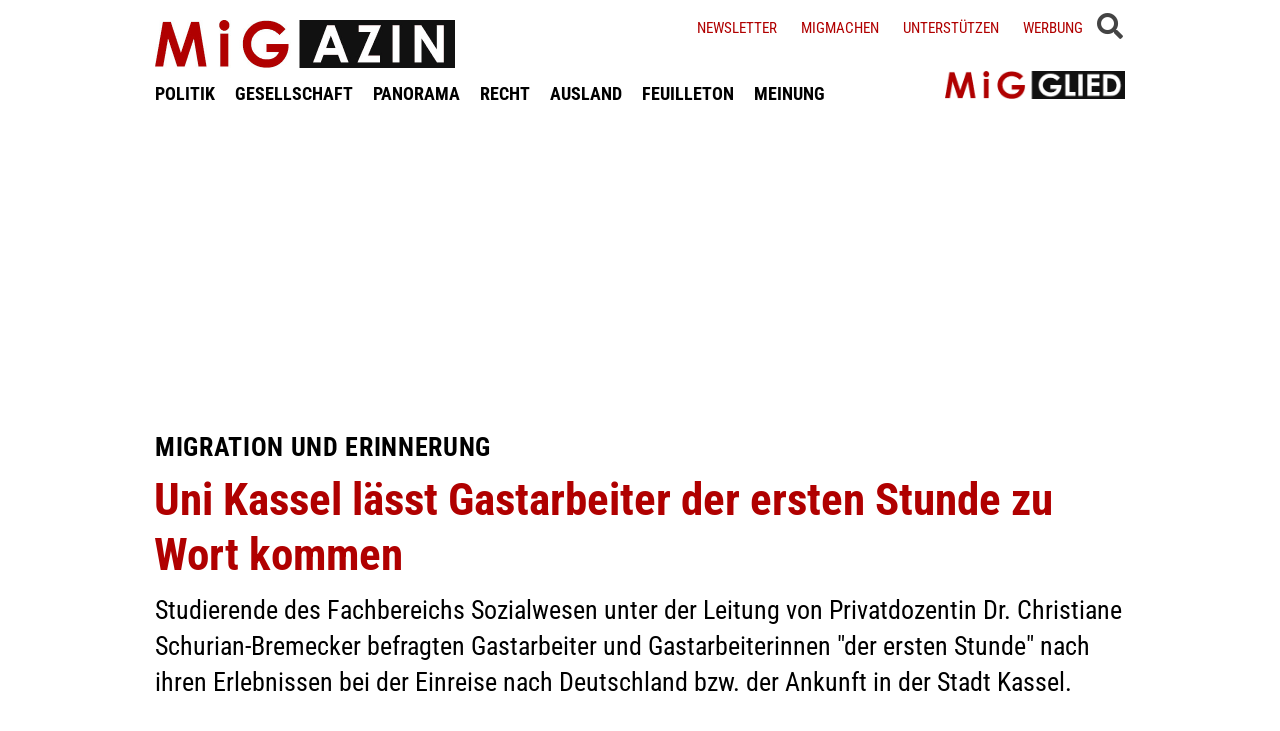

--- FILE ---
content_type: text/html; charset=UTF-8
request_url: https://www.migazin.de/2009/07/03/migration-und-erinnerung-uni-kassel-lasst-gastarbeiter-der-ersten-stunde-zu-wort-kommen/
body_size: 12878
content:
<!DOCTYPE html><html lang="de"><head><meta charset="UTF-8"><link media="all" href="https://www.migazin.de/wp-content/cache/autoptimize/css/autoptimize_41a1f8b70dadada616a5c3f15b0201d1.css" rel="stylesheet"><link media="screen" href="https://www.migazin.de/wp-content/cache/autoptimize/css/autoptimize_11a73a5003dbd4d2521d93084e31ab5c.css" rel="stylesheet"><title>Uni Kassel lässt Gastarbeiter der ersten Stunde zu Wort kommen</title><meta name="description" content="Studierende des Fachbereichs Sozialwesen unter der Leitung von Privatdozentin Dr." /><meta name="robots" content="index, follow, noarchive" /><link rel="canonical" href="https://www.migazin.de/2009/07/03/migration-und-erinnerung-uni-kassel-lasst-gastarbeiter-der-ersten-stunde-zu-wort-kommen/" /><meta property="og:type" content="article"><meta property="og:url" content="https://www.migazin.de/2009/07/03/migration-und-erinnerung-uni-kassel-lasst-gastarbeiter-der-ersten-stunde-zu-wort-kommen/"><meta property="article:published_time" content="2009-07-03T07:09:05+02:00"><meta property="og:title" content="Uni Kassel lässt Gastarbeiter der ersten Stunde zu Wort kommen"><meta property="og:description" content="Studierende des Fachbereichs Sozialwesen unter der Leitung von Privatdozentin Dr."><meta property="og:image" content="https://www.migazin.de/wp-content/uploads/2020/05/steady_abo_werbung_800x450_V2.jpg"><meta name="twitter:card" content="summary"><meta name="twitter:site" content="MiGAZIN"><meta name="twitter:title" content="Uni Kassel lässt Gastarbeiter der ersten Stunde zu Wort kommen"><meta name="twitter:description" content="Studierende des Fachbereichs Sozialwesen unter der Leitung von Privatdozentin Dr."><meta name="viewport" content="width=device-width, initial-scale=1"><link rel="preload" href="https://www.migazin.de/wp-content/themes/migazin/fonts/roboto-condensed-400.woff2" as="font" type="font/woff2" crossorigin><link rel="preload" href="https://www.migazin.de/wp-content/themes/migazin/fonts/roboto-condensed-700.woff2" as="font" type="font/woff2" crossorigin><link rel="shortcut icon" type="image/x-icon" href="https://www.migazin.de/wp-content/themes/migazin/favicon.ico" /><link rel="apple-touch-icon" sizes="57x57" href="/apple-icon-57x57.png"><link rel="apple-touch-icon" sizes="60x60" href="/apple-icon-60x60.png"><link rel="apple-touch-icon" sizes="72x72" href="/apple-icon-72x72.png"><link rel="apple-touch-icon" sizes="76x76" href="/apple-icon-76x76.png"><link rel="apple-touch-icon" sizes="114x114" href="/apple-icon-114x114.png"><link rel="apple-touch-icon" sizes="120x120" href="/apple-icon-120x120.png"><link rel="apple-touch-icon" sizes="144x144" href="/apple-icon-144x144.png"><link rel="apple-touch-icon" sizes="152x152" href="/apple-icon-152x152.png"><link rel="apple-touch-icon" sizes="180x180" href="/apple-icon-180x180.png"><link rel="icon" type="image/png" sizes="192x192"  href="/android-icon-192x192.png"><link rel="icon" type="image/png" sizes="32x32" href="/favicon-32x32.png"><link rel="icon" type="image/png" sizes="96x96" href="/favicon-96x96.png"><link rel="icon" type="image/png" sizes="16x16" href="/favicon-16x16.png"><link rel="manifest" href="/manifest.json"><meta name="msapplication-TileColor" content="#ffffff"><meta name="msapplication-TileImage" content="/ms-icon-144x144.png"><meta name="theme-color" content="#ffffff"><link rel="pingback" href="https://www.migazin.de/xmlrpc.php" /> <script async src="https://pagead2.googlesyndication.com/pagead/js/adsbygoogle.js?client=ca-pub-0766627953583319" crossorigin="anonymous"></script> <link rel="alternate" type="application/rss+xml" title="MiGAZIN &raquo; Kommentar-Feed zu Uni Kassel lässt Gastarbeiter der ersten Stunde zu Wort kommen" href="https://www.migazin.de/2009/07/03/migration-und-erinnerung-uni-kassel-lasst-gastarbeiter-der-ersten-stunde-zu-wort-kommen/feed/" /><link rel="alternate" title="oEmbed (JSON)" type="application/json+oembed" href="https://www.migazin.de/wp-json/oembed/1.0/embed?url=https%3A%2F%2Fwww.migazin.de%2F2009%2F07%2F03%2Fmigration-und-erinnerung-uni-kassel-lasst-gastarbeiter-der-ersten-stunde-zu-wort-kommen%2F" /><link rel="alternate" title="oEmbed (XML)" type="text/xml+oembed" href="https://www.migazin.de/wp-json/oembed/1.0/embed?url=https%3A%2F%2Fwww.migazin.de%2F2009%2F07%2F03%2Fmigration-und-erinnerung-uni-kassel-lasst-gastarbeiter-der-ersten-stunde-zu-wort-kommen%2F&#038;format=xml" /> <script id="quotescollection-js-extra">var quotescollectionAjax = {"ajaxUrl":"https://www.migazin.de/wp-admin/admin-ajax.php","nonce":"59ac84adac","nextQuote":"Next quote \u00bb","loading":"Loading...","error":"Error getting quote","autoRefreshMax":"20","autoRefreshCount":"0"};
//# sourceURL=quotescollection-js-extra</script> <link rel="https://api.w.org/" href="https://www.migazin.de/wp-json/" /><link rel="alternate" title="JSON" type="application/json" href="https://www.migazin.de/wp-json/wp/v2/posts/4666" /><link rel="EditURI" type="application/rsd+xml" title="RSD" href="https://www.migazin.de/xmlrpc.php?rsd" /><meta name="generator" content="WordPress 6.9" /><link rel='shortlink' href='https://www.migazin.de/?p=4666' />  <script type="application/ld+json">{"@context":"https://schema.org","@type":"NewsArticle","mainEntityOfPage":{"@type":"WebPage","@id":"https://www.migazin.de/2009/07/03/migration-und-erinnerung-uni-kassel-lasst-gastarbeiter-der-ersten-stunde-zu-wort-kommen/"},"headline":"Uni Kassel lässt Gastarbeiter der ersten Stunde zu Wort kommen","datePublished":"2009-07-03T07:09:05+02:00","dateModified":"2012-07-15T09:52:45+02:00","publisher":{"@type":"Organization","@id":"https://www.migazin.de/#organization","name":"MiGAZIN","url":"https://www.migazin.de/","logo":{"@type":"ImageObject","url":"https://www.migazin.de/wp-content/themes/migazin/images/migazin_logo.jpg"},"sameAs":["https://www.facebook.com/MiGAZIN","https://x.com/MiGAZIN","https://www.instagram.com/mig.azin/","https://bsky.app/profile/migazin.de"]},"author":{"@type":"Organization","@id":"https://www.migazin.de/#newsroom","name":"MiGAZIN Redaktion","url":"https://www.migazin.de/"},"description":"Studierende des Fachbereichs Sozialwesen unter der Leitung von Privatdozentin Dr. Christiane Schurian-Bremecker befragten Gastarbeiter und Gastarbeiterinnen \"der ersten Stunde\" nach ihren Erlebnissen bei der Einreise nach Deutschland bzw. der Ankunft in der Stadt Kassel."}</script>  <script defer src="https://steadyhq.com/widget_loader/bb8d5856-02da-44b7-b871-d3a77d8449f6"></script>    <script async src="https://www.googletagmanager.com/gtag/js?id=G-JJNSQHWRZR"></script> <script>window.dataLayer = window.dataLayer || [];
  function gtag(){dataLayer.push(arguments);}
  gtag('js', new Date());

  gtag('config', 'G-JJNSQHWRZR');</script> </head><body class="wp-singular post-template-default single single-post postid-4666 single-format-standard wp-theme-migazin" data-site-url="https://www.migazin.de"><div id="header"><div class="header_wrapper"><nav id="navigation_bar"> <a href="https://www.migazin.de" class="logo"> <img src="https://www.migazin.de/wp-content/themes/migazin/images/migazin_logo.jpg" alt="MiGAZIN - Migration und Integration in Deutschland - Logo" title="MiGAZIN - Migration und Integration in Deutschland" /> </a><div class="menu-main_menu-container"><ul id="menu-main_menu" class="menu"><li id="menu-item-101804" class="menu-item menu-item-type-taxonomy menu-item-object-category menu-item-101804"><a href="https://www.migazin.de/category/politik/">POLITIK</a></li><li id="menu-item-101811" class="menu-item menu-item-type-taxonomy menu-item-object-category menu-item-101811"><a href="https://www.migazin.de/category/gesellschaft/">GESELLSCHAFT</a></li><li id="menu-item-101815" class="menu-item menu-item-type-taxonomy menu-item-object-category menu-item-has-children menu-item-101815"><a href="https://www.migazin.de/category/panorama/">PANORAMA</a><ul class="sub-menu"><li id="menu-item-101812" class="menu-item menu-item-type-taxonomy menu-item-object-category menu-item-101812"><a href="https://www.migazin.de/category/wirtschaft/">WIRTSCHAFT</a></li></ul></li><li id="menu-item-101816" class="menu-item menu-item-type-taxonomy menu-item-object-category menu-item-101816"><a href="https://www.migazin.de/category/panorama/recht/">RECHT</a></li><li id="menu-item-101810" class="menu-item menu-item-type-taxonomy menu-item-object-category menu-item-101810"><a href="https://www.migazin.de/category/ausland/">AUSLAND</a></li><li id="menu-item-101813" class="menu-item menu-item-type-taxonomy menu-item-object-category current-post-ancestor menu-item-has-children menu-item-101813"><a href="https://www.migazin.de/category/feuilleton/">FEUILLETON</a><ul class="sub-menu"><li id="menu-item-101814" class="menu-item menu-item-type-taxonomy menu-item-object-category current-post-ancestor current-menu-parent current-post-parent menu-item-101814"><a href="https://www.migazin.de/category/feuilleton/rezension/">REZENSION</a></li></ul></li><li id="menu-item-101817" class="menu-item menu-item-type-taxonomy menu-item-object-category menu-item-101817"><a href="https://www.migazin.de/category/meinung/">MEINUNG</a></li></ul></div></nav> <span class="fas fa-bars smartphone_nav"></span><div class="search_wrapper"><div class="search_box"> <span class="fas fa-search" title="SUCHE"><div class="close_overlay"></div> </span></div> <span class="fas fa-bars desktop_nav" title="MENÜ"><div class="close_overlay"></div> </span></div><form role="search" method="get" id="searchform" name="searchform" action="https://www.migazin.de/" onsubmit="return uberprufung_nach_code_eingaben()"> <label class="screen-reader-text" for="s">Suche</label> <input type="search"
 value=""
 placeholder="Suchbegriff eingeben..."
 name="s"
 id="s" /></form><div class="header_right"><div class="textwidget custom-html-widget"> <a href="https://www.migazin.de/newsletter/">Newsletter</a> <a href="https://www.migazin.de/migmachen/">Migmachen</a> <a href="https://www.migazin.de/unterstutzen/">Unterstützen</a> <a href="https://www.migazin.de/werbung/">Werbung</a> <span> <script type="steady-switch" data-when="subscription"><style type="text/css">.sub_logout { display: inline-block !important; }</style></script> </span> <span> <script type="steady-switch" data-when="no-subscription"><style type="text/css">.sub_login { display: inline-block !important; }</style></script> </span> <span class="steady_manually_login sub_login" style="display: none;">LOGIN</span> <span class="steady_manually_login sub_logout" style="display: none;">LOGOUT</span></div></div> <a href="https://steady.page/de/migazin/about" target="_blank" class="plus_abo"> <img src="https://www.migazin.de/wp-content/themes/migazin/images/steady_migglied_logo.png" alt="Unterstütze MiGAZIN. Werde MiGGLIED!" title="Unterstütze MiGAZIN. Werde MiGGLIED!" /> </a> <script type="steady-switch" data-when="subscription"><style type="text/css">.g-1, .g-3, .g-4, .g-5, .g-6, .g-7, .g-8, .g-9, .g-10, .g-11, .g-12, .g-13, .a-52, .a-55, .a-54 { display: none !important; }</style></script> </div></div><main id="content" role="main"><div class="g g-4"><div class="g-single a-7"><div style="margin:10px 0 0 0;"> <ins class="adsbygoogle"
 style="display:block"
 data-ad-client="ca-pub-0766627953583319"
 data-ad-slot="7641565926"
 data-ad-format="auto"
 data-full-width-responsive="true"></ins> <script>(adsbygoogle = window.adsbygoogle || []).push({});</script></div></div></div><div class="article"><p class="kicker">Migration und Erinnerung</p><h1 class="headline red">Uni Kassel lässt Gastarbeiter der ersten Stunde zu Wort kommen</h1><p class="excerpt">Studierende des Fachbereichs Sozialwesen unter der Leitung von Privatdozentin Dr. Christiane Schurian-Bremecker befragten Gastarbeiter und Gastarbeiterinnen "der ersten Stunde" nach ihren Erlebnissen bei der Einreise nach Deutschland bzw. der Ankunft in der Stadt Kassel.</p><p class="publish_infos"> <span class="autor"></span> <span class="date">Freitag, 03.07.2009, 7:09 Uhr<span class='pipe'>|</span>zuletzt aktualisiert: Sonntag, 15.07.2012, 9:52 Uhr</span> <span class="lesedauer"> Lesedauer: 2 Minuten&nbsp; | &nbsp; <script type="steady-switch" data-when="subscription"><a href="https://www.migazin.de/2009/07/03/migration-und-erinnerung-uni-kassel-lasst-gastarbeiter-der-ersten-stunde-zu-wort-kommen/print/" title="Drucken" rel="nofollow">Drucken</a></script> <script type="steady-switch" data-when="no-subscription"><a href="https://steadyhq.com/de/log_in" rel="noopener" target="_blank">Zum Drucken anmelden</a></script> </span></p><div class="line"></div><div class="prev_wrapper"><div class="social_media_buttons"><div class="heateor_sss_sharing_container heateor_sss_horizontal_sharing" data-heateor-ss-offset="0" data-heateor-sss-href='https://www.migazin.de/2009/07/03/migration-und-erinnerung-uni-kassel-lasst-gastarbeiter-der-ersten-stunde-zu-wort-kommen/'><div class="heateor_sss_sharing_ul"><a aria-label="Facebook" class="heateor_sss_facebook" href="https://www.facebook.com/sharer/sharer.php?u=https%3A%2F%2Fwww.migazin.de%2F2009%2F07%2F03%2Fmigration-und-erinnerung-uni-kassel-lasst-gastarbeiter-der-ersten-stunde-zu-wort-kommen%2F" title="Facebook" rel="nofollow noopener" target="_blank" style="font-size:32px!important;box-shadow:none;display:inline-block;vertical-align:middle"><span class="heateor_sss_svg" style="background-color:#0765FE;width:40px;height:40px;display:inline-block;opacity:1;float:left;font-size:32px;box-shadow:none;display:inline-block;font-size:16px;padding:0 4px;vertical-align:middle;background-repeat:repeat;overflow:hidden;padding:0;cursor:pointer;box-sizing:content-box"><svg style="display:block;" focusable="false" aria-hidden="true" xmlns="http://www.w3.org/2000/svg" width="100%" height="100%" viewBox="0 0 32 32"><path fill="#fff" d="M28 16c0-6.627-5.373-12-12-12S4 9.373 4 16c0 5.628 3.875 10.35 9.101 11.647v-7.98h-2.474V16H13.1v-1.58c0-4.085 1.849-5.978 5.859-5.978.76 0 2.072.15 2.608.298v3.325c-.283-.03-.775-.045-1.386-.045-1.967 0-2.728.745-2.728 2.683V16h3.92l-.673 3.667h-3.247v8.245C23.395 27.195 28 22.135 28 16Z"></path></svg></span></a><a aria-label="X" class="heateor_sss_button_x" href="https://twitter.com/intent/tweet?text=Uni%20Kassel%20l%C3%A4sst%20Gastarbeiter%20der%20ersten%20Stunde%20zu%20Wort%20kommen&url=https%3A%2F%2Fwww.migazin.de%2F2009%2F07%2F03%2Fmigration-und-erinnerung-uni-kassel-lasst-gastarbeiter-der-ersten-stunde-zu-wort-kommen%2F" title="X" rel="nofollow noopener" target="_blank" style="font-size:32px!important;box-shadow:none;display:inline-block;vertical-align:middle"><span class="heateor_sss_svg heateor_sss_s__default heateor_sss_s_x" style="background-color:#2a2a2a;width:40px;height:40px;display:inline-block;opacity:1;float:left;font-size:32px;box-shadow:none;display:inline-block;font-size:16px;padding:0 4px;vertical-align:middle;background-repeat:repeat;overflow:hidden;padding:0;cursor:pointer;box-sizing:content-box"><svg width="100%" height="100%" style="display:block;" focusable="false" aria-hidden="true" xmlns="http://www.w3.org/2000/svg" viewBox="0 0 32 32"><path fill="#fff" d="M21.751 7h3.067l-6.7 7.658L26 25.078h-6.172l-4.833-6.32-5.531 6.32h-3.07l7.167-8.19L6 7h6.328l4.37 5.777L21.75 7Zm-1.076 16.242h1.7L11.404 8.74H9.58l11.094 14.503Z"></path></svg></span></a><a aria-label="Bluesky" class="heateor_sss_button_bluesky" href="https://bsky.app/intent/compose?text=Uni%20Kassel%20l%C3%A4sst%20Gastarbeiter%20der%20ersten%20Stunde%20zu%20Wort%20kommen%20https%3A%2F%2Fwww.migazin.de%2F2009%2F07%2F03%2Fmigration-und-erinnerung-uni-kassel-lasst-gastarbeiter-der-ersten-stunde-zu-wort-kommen%2F" title="Bluesky" rel="nofollow noopener" target="_blank" style="font-size:32px!important;box-shadow:none;display:inline-block;vertical-align:middle"><span class="heateor_sss_svg heateor_sss_s__default heateor_sss_s_bluesky" style="background-color:#0085ff;width:40px;height:40px;display:inline-block;opacity:1;float:left;font-size:32px;box-shadow:none;display:inline-block;font-size:16px;padding:0 4px;vertical-align:middle;background-repeat:repeat;overflow:hidden;padding:0;cursor:pointer;box-sizing:content-box"><svg width="100%" height="100%" style="display:block;" focusable="false" aria-hidden="true" viewBox="-3 -3 38 38" xmlns="http://www.w3.org/2000/svg"><path d="M16 14.903c-.996-1.928-3.709-5.521-6.231-7.293C7.353 5.912 6.43 6.206 5.827 6.478 5.127 6.793 5 7.861 5 8.49s.346 5.155.572 5.91c.747 2.496 3.404 3.34 5.851 3.07.125-.02.252-.036.38-.052-.126.02-.253.037-.38.051-3.586.529-6.771 1.83-2.594 6.457 4.595 4.735 6.297-1.015 7.171-3.93.874 2.915 1.88 8.458 7.089 3.93 3.911-3.93 1.074-5.928-2.512-6.457a8.122 8.122 0 0 1-.38-.051c.128.016.255.033.38.051 2.447.271 5.104-.573 5.85-3.069.227-.755.573-5.281.573-5.91 0-.629-.127-1.697-.827-2.012-.604-.271-1.526-.566-3.942 1.132-2.522 1.772-5.235 5.365-6.231 7.293Z" fill="#fff"/></svg></span></a><a aria-label="Whatsapp" class="heateor_sss_whatsapp" href="https://api.whatsapp.com/send?text=Uni%20Kassel%20l%C3%A4sst%20Gastarbeiter%20der%20ersten%20Stunde%20zu%20Wort%20kommen%20https%3A%2F%2Fwww.migazin.de%2F2009%2F07%2F03%2Fmigration-und-erinnerung-uni-kassel-lasst-gastarbeiter-der-ersten-stunde-zu-wort-kommen%2F" title="Whatsapp" rel="nofollow noopener" target="_blank" style="font-size:32px!important;box-shadow:none;display:inline-block;vertical-align:middle"><span class="heateor_sss_svg" style="background-color:#55eb4c;width:40px;height:40px;display:inline-block;opacity:1;float:left;font-size:32px;box-shadow:none;display:inline-block;font-size:16px;padding:0 4px;vertical-align:middle;background-repeat:repeat;overflow:hidden;padding:0;cursor:pointer;box-sizing:content-box"><svg style="display:block;" focusable="false" aria-hidden="true" xmlns="http://www.w3.org/2000/svg" width="100%" height="100%" viewBox="-6 -5 40 40"><path class="heateor_sss_svg_stroke heateor_sss_no_fill" stroke="#fff" stroke-width="2" fill="none" d="M 11.579798566743314 24.396926207859085 A 10 10 0 1 0 6.808479557110079 20.73576436351046"></path><path d="M 7 19 l -1 6 l 6 -1" class="heateor_sss_no_fill heateor_sss_svg_stroke" stroke="#fff" stroke-width="2" fill="none"></path><path d="M 10 10 q -1 8 8 11 c 5 -1 0 -6 -1 -3 q -4 -3 -5 -5 c 4 -2 -1 -5 -1 -4" fill="#fff"></path></svg></span></a></div><div class="heateorSssClear"></div></div></div><div class="prev_post_icon"> <a href="https://www.migazin.de/2009/07/03/oecd-umgang-der-eu-mit-fluchtlingen-muss-sich-andern/" data-title-char-length="53"> <span class="stitel">OECD</span> &nbsp; Umgang der EU mit Flüchtlingen muss sich ändern </a></div></div><div class="next_wrapper"> <a class="next_post_link" href="https://www.migazin.de/2009/07/03/neuer-masterstudiengang-integration-und-interkulturalitat/" data-title-char-length="57"> <span class="stitel">Neuer Masterstudiengang</span> &nbsp; Integration und Interkulturalität </a><div class="next_post_icon"> <a href="https://www.migazin.de/2009/07/03/neuer-masterstudiengang-integration-und-interkulturalitat/" data-title-char-length="57"> <span class="stitel">Neuer Masterstudiengang</span> &nbsp; Integration und Interkulturalität </a></div></div><div class="main"><p>&#8222;Ich bin ich&#8220;, sagt die Spanierin Mercedes, die sich in Deutschland nicht als Deutsche und in Spanien nicht als Spanierin fühlen kann. In Kassel lebt sie seit mehr als 30 Jahren und hatte nun durch ein Projekt der Universität Kassel Gelegenheit, ihre Erlebnisse und Gefühle wach zu rufen. Studierende des Fachbereichs Sozialwesen unter der Leitung von Privatdozentin Dr. Christiane Schurian-Bremecker befragten Gastarbeiter und Gastarbeiterinnen &#8222;der ersten Stunde&#8220; nach ihren Erlebnissen bei der Einreise nach Deutschland bzw. der Ankunft in der Stadt Kassel. Ebenso viele Frauen wie Männer berichteten von ihren Eindrücken, Unsicherheiten und Hoffnungen am Beginn des neuen Lebens in der Bundesrepublik Deutschland. Entstanden ist daraus das Buch &#8222;Ich bin ich &#8230; Migration und Erinnerung&#8220;, das in Kassel vorgestellt wurde.<p>Ohne Migration gäbe es Europa und die Bundesrepublik Deutschland in ihrer gegenwärtigen Form nicht. Migrationsprozesse sind ein wichtiger Teil der europäischen und deutschen Geschichte. Im öffentlichen Bewusstsein ist die Bedeutung der Migrationsbewegungen auf unsere Gesellschaft jedoch kaum vorhanden, obgleich als Folge der vor 50 Jahren begonnenen Politik der Arbeitskräfteanwerbung mehr als 15 Millionen Menschen mit Migrationserfahrungen in der Bundesrepublik Deutschland leben. &#8222;Mit den von uns wach gerufenen und dokumentierten Erinnerungen geht es um nichts weniger als darum, die Dominanz des Nationalen zu durchbrechen&#8220;, sagt Christiane Schurian-Bremecker. Im Mittelpunkt ihres Interesses stehen die interkulturellen Beziehungen.<div class="g g-13"><div class="g-single a-66">___STEADY_PAYWALL___</div></div><p>Die Veröffentlichung stellt nach einem theoretischen Teil in Portraits die einzelnen Lebensgeschichten der Gesprächspartnerinnen und Gesprächspartner vor. Daran schließen sich Ausführungen zu ausgewählten Bereichen an, wie die Vorgeschichte der Migration, Motivation bzgl. der Einwanderung nach Deutschland, Erlebnisse und Wahrnehmungen in der Anfangsphase des Aufenthalts und eine abschließende Bewertung der Migrationsentscheidung. Aussagekräftige Zitatabschnitte aus den Interviews, die wie kleine Geschichten eingestreut sind, machen es leicht, die damalige Zeit aus dem Blickwinkel der Befragten zu erleben. Die Lebenserinnerungen, ausgewählte erzählte Geschichten und private Fotografien erschließen ein komplexes Thema in Form ungewöhnlicher Zugänge und beleben einen wichtigen Teil der regionalen Zeitgeschichte.<div class="g g-8"><div class="g-single a-26"><ins class="adsbygoogle"
 style="display:block; text-align:center;"
 data-ad-layout="in-article"
 data-ad-format="fluid"
 data-ad-client="ca-pub-0766627953583319"
 data-ad-slot="3189161505"></ins> <script>(adsbygoogle = window.adsbygoogle || []).push({});</script></div></div><div class="g g-2"><div class="g-single a-36"><div class="related_articles_box"><div class="related_article_title">Siehe auch</div><div class="crp_related  crp_related_shortcode    "><ul><li><a href="https://www.migazin.de/2018/04/05/kassel-polizei-sicherheitsbedenken-yozgat-gedenkfeier/"     class="crp_link post-103140"><figure><noscript><img decoding="async" width="80" height="37" src="https://www.migazin.de/wp-content/uploads/2018/04/halit_yozgat_gedenkfeier_demonstration.jpg" class="crp_featured crp_thumb crp_thumbnail" alt="Halit Yozgat, NSU, Kassel, Gedenkfeier, Rechtsextremismus, Rechtsterrorismus" style="" title="Polizei sieht keine Sicherheitsbedenken für Yozgat-Gedenkfeier" srcset="https://www.migazin.de/wp-content/uploads/2018/04/halit_yozgat_gedenkfeier_demonstration.jpg 627w, https://www.migazin.de/wp-content/uploads/2018/04/halit_yozgat_gedenkfeier_demonstration-160x73.jpg 160w, https://www.migazin.de/wp-content/uploads/2018/04/halit_yozgat_gedenkfeier_demonstration-430x198.jpg 430w, https://www.migazin.de/wp-content/uploads/2018/04/halit_yozgat_gedenkfeier_demonstration-600x276.jpg 600w, https://www.migazin.de/wp-content/uploads/2018/04/halit_yozgat_gedenkfeier_demonstration-65x30.jpg 65w, https://www.migazin.de/wp-content/uploads/2018/04/halit_yozgat_gedenkfeier_demonstration-245x112.jpg 245w, https://www.migazin.de/wp-content/uploads/2018/04/halit_yozgat_gedenkfeier_demonstration-288x132.jpg 288w, https://www.migazin.de/wp-content/uploads/2018/04/halit_yozgat_gedenkfeier_demonstration-94x43.jpg 94w, https://www.migazin.de/wp-content/uploads/2018/04/halit_yozgat_gedenkfeier_demonstration-199x91.jpg 199w, https://www.migazin.de/wp-content/uploads/2018/04/halit_yozgat_gedenkfeier_demonstration-300x137.jpg 300w" sizes="(max-width: 80px) 100vw, 80px" srcset="https://www.migazin.de/wp-content/uploads/2018/04/halit_yozgat_gedenkfeier_demonstration.jpg 627w, https://www.migazin.de/wp-content/uploads/2018/04/halit_yozgat_gedenkfeier_demonstration-160x73.jpg 160w, https://www.migazin.de/wp-content/uploads/2018/04/halit_yozgat_gedenkfeier_demonstration-430x198.jpg 430w, https://www.migazin.de/wp-content/uploads/2018/04/halit_yozgat_gedenkfeier_demonstration-600x276.jpg 600w, https://www.migazin.de/wp-content/uploads/2018/04/halit_yozgat_gedenkfeier_demonstration-65x30.jpg 65w, https://www.migazin.de/wp-content/uploads/2018/04/halit_yozgat_gedenkfeier_demonstration-245x112.jpg 245w, https://www.migazin.de/wp-content/uploads/2018/04/halit_yozgat_gedenkfeier_demonstration-288x132.jpg 288w, https://www.migazin.de/wp-content/uploads/2018/04/halit_yozgat_gedenkfeier_demonstration-94x43.jpg 94w, https://www.migazin.de/wp-content/uploads/2018/04/halit_yozgat_gedenkfeier_demonstration-199x91.jpg 199w, https://www.migazin.de/wp-content/uploads/2018/04/halit_yozgat_gedenkfeier_demonstration-300x137.jpg 300w" /></noscript><img decoding="async" width="80" height="37" src='data:image/svg+xml,%3Csvg%20xmlns=%22http://www.w3.org/2000/svg%22%20viewBox=%220%200%2080%2037%22%3E%3C/svg%3E' data-src="https://www.migazin.de/wp-content/uploads/2018/04/halit_yozgat_gedenkfeier_demonstration.jpg" class="lazyload crp_featured crp_thumb crp_thumbnail" alt="Halit Yozgat, NSU, Kassel, Gedenkfeier, Rechtsextremismus, Rechtsterrorismus" style="" title="Polizei sieht keine Sicherheitsbedenken für Yozgat-Gedenkfeier" data-srcset="https://www.migazin.de/wp-content/uploads/2018/04/halit_yozgat_gedenkfeier_demonstration.jpg 627w, https://www.migazin.de/wp-content/uploads/2018/04/halit_yozgat_gedenkfeier_demonstration-160x73.jpg 160w, https://www.migazin.de/wp-content/uploads/2018/04/halit_yozgat_gedenkfeier_demonstration-430x198.jpg 430w, https://www.migazin.de/wp-content/uploads/2018/04/halit_yozgat_gedenkfeier_demonstration-600x276.jpg 600w, https://www.migazin.de/wp-content/uploads/2018/04/halit_yozgat_gedenkfeier_demonstration-65x30.jpg 65w, https://www.migazin.de/wp-content/uploads/2018/04/halit_yozgat_gedenkfeier_demonstration-245x112.jpg 245w, https://www.migazin.de/wp-content/uploads/2018/04/halit_yozgat_gedenkfeier_demonstration-288x132.jpg 288w, https://www.migazin.de/wp-content/uploads/2018/04/halit_yozgat_gedenkfeier_demonstration-94x43.jpg 94w, https://www.migazin.de/wp-content/uploads/2018/04/halit_yozgat_gedenkfeier_demonstration-199x91.jpg 199w, https://www.migazin.de/wp-content/uploads/2018/04/halit_yozgat_gedenkfeier_demonstration-300x137.jpg 300w" data-sizes="(max-width: 80px) 100vw, 80px" data-srcset="https://www.migazin.de/wp-content/uploads/2018/04/halit_yozgat_gedenkfeier_demonstration.jpg 627w, https://www.migazin.de/wp-content/uploads/2018/04/halit_yozgat_gedenkfeier_demonstration-160x73.jpg 160w, https://www.migazin.de/wp-content/uploads/2018/04/halit_yozgat_gedenkfeier_demonstration-430x198.jpg 430w, https://www.migazin.de/wp-content/uploads/2018/04/halit_yozgat_gedenkfeier_demonstration-600x276.jpg 600w, https://www.migazin.de/wp-content/uploads/2018/04/halit_yozgat_gedenkfeier_demonstration-65x30.jpg 65w, https://www.migazin.de/wp-content/uploads/2018/04/halit_yozgat_gedenkfeier_demonstration-245x112.jpg 245w, https://www.migazin.de/wp-content/uploads/2018/04/halit_yozgat_gedenkfeier_demonstration-288x132.jpg 288w, https://www.migazin.de/wp-content/uploads/2018/04/halit_yozgat_gedenkfeier_demonstration-94x43.jpg 94w, https://www.migazin.de/wp-content/uploads/2018/04/halit_yozgat_gedenkfeier_demonstration-199x91.jpg 199w, https://www.migazin.de/wp-content/uploads/2018/04/halit_yozgat_gedenkfeier_demonstration-300x137.jpg 300w" /></figure><span class="crp_title"><span class="kicker">Kassel</span> Polizei sieht keine Sicherheitsbedenken für Yozgat-Gedenkfeier</span></a></li><li><a href="https://www.migazin.de/2017/06/12/kunstausstellung-strasse-kassel-nsu-opfer/"     class="crp_link post-97732"><figure><noscript><img decoding="async" width="80" height="37" src="https://www.migazin.de/wp-content/uploads/2017/06/halit_yozgat_halitplatz_nsu_mord_rechtsextremismus.jpg" class="crp_featured crp_thumb crp_thumbnail" alt="Halit Yozgat, Halitzplatz, NSU, Rechtsextremismus" style="" title="documenta benennt Straße in Kassel nach NSU-Opfer" srcset="https://www.migazin.de/wp-content/uploads/2017/06/halit_yozgat_halitplatz_nsu_mord_rechtsextremismus.jpg 627w, https://www.migazin.de/wp-content/uploads/2017/06/halit_yozgat_halitplatz_nsu_mord_rechtsextremismus-160x73.jpg 160w, https://www.migazin.de/wp-content/uploads/2017/06/halit_yozgat_halitplatz_nsu_mord_rechtsextremismus-430x198.jpg 430w, https://www.migazin.de/wp-content/uploads/2017/06/halit_yozgat_halitplatz_nsu_mord_rechtsextremismus-600x276.jpg 600w, https://www.migazin.de/wp-content/uploads/2017/06/halit_yozgat_halitplatz_nsu_mord_rechtsextremismus-65x30.jpg 65w, https://www.migazin.de/wp-content/uploads/2017/06/halit_yozgat_halitplatz_nsu_mord_rechtsextremismus-245x112.jpg 245w, https://www.migazin.de/wp-content/uploads/2017/06/halit_yozgat_halitplatz_nsu_mord_rechtsextremismus-288x132.jpg 288w, https://www.migazin.de/wp-content/uploads/2017/06/halit_yozgat_halitplatz_nsu_mord_rechtsextremismus-94x43.jpg 94w, https://www.migazin.de/wp-content/uploads/2017/06/halit_yozgat_halitplatz_nsu_mord_rechtsextremismus-199x91.jpg 199w, https://www.migazin.de/wp-content/uploads/2017/06/halit_yozgat_halitplatz_nsu_mord_rechtsextremismus-300x137.jpg 300w" sizes="(max-width: 80px) 100vw, 80px" srcset="https://www.migazin.de/wp-content/uploads/2017/06/halit_yozgat_halitplatz_nsu_mord_rechtsextremismus.jpg 627w, https://www.migazin.de/wp-content/uploads/2017/06/halit_yozgat_halitplatz_nsu_mord_rechtsextremismus-160x73.jpg 160w, https://www.migazin.de/wp-content/uploads/2017/06/halit_yozgat_halitplatz_nsu_mord_rechtsextremismus-430x198.jpg 430w, https://www.migazin.de/wp-content/uploads/2017/06/halit_yozgat_halitplatz_nsu_mord_rechtsextremismus-600x276.jpg 600w, https://www.migazin.de/wp-content/uploads/2017/06/halit_yozgat_halitplatz_nsu_mord_rechtsextremismus-65x30.jpg 65w, https://www.migazin.de/wp-content/uploads/2017/06/halit_yozgat_halitplatz_nsu_mord_rechtsextremismus-245x112.jpg 245w, https://www.migazin.de/wp-content/uploads/2017/06/halit_yozgat_halitplatz_nsu_mord_rechtsextremismus-288x132.jpg 288w, https://www.migazin.de/wp-content/uploads/2017/06/halit_yozgat_halitplatz_nsu_mord_rechtsextremismus-94x43.jpg 94w, https://www.migazin.de/wp-content/uploads/2017/06/halit_yozgat_halitplatz_nsu_mord_rechtsextremismus-199x91.jpg 199w, https://www.migazin.de/wp-content/uploads/2017/06/halit_yozgat_halitplatz_nsu_mord_rechtsextremismus-300x137.jpg 300w" /></noscript><img decoding="async" width="80" height="37" src='data:image/svg+xml,%3Csvg%20xmlns=%22http://www.w3.org/2000/svg%22%20viewBox=%220%200%2080%2037%22%3E%3C/svg%3E' data-src="https://www.migazin.de/wp-content/uploads/2017/06/halit_yozgat_halitplatz_nsu_mord_rechtsextremismus.jpg" class="lazyload crp_featured crp_thumb crp_thumbnail" alt="Halit Yozgat, Halitzplatz, NSU, Rechtsextremismus" style="" title="documenta benennt Straße in Kassel nach NSU-Opfer" data-srcset="https://www.migazin.de/wp-content/uploads/2017/06/halit_yozgat_halitplatz_nsu_mord_rechtsextremismus.jpg 627w, https://www.migazin.de/wp-content/uploads/2017/06/halit_yozgat_halitplatz_nsu_mord_rechtsextremismus-160x73.jpg 160w, https://www.migazin.de/wp-content/uploads/2017/06/halit_yozgat_halitplatz_nsu_mord_rechtsextremismus-430x198.jpg 430w, https://www.migazin.de/wp-content/uploads/2017/06/halit_yozgat_halitplatz_nsu_mord_rechtsextremismus-600x276.jpg 600w, https://www.migazin.de/wp-content/uploads/2017/06/halit_yozgat_halitplatz_nsu_mord_rechtsextremismus-65x30.jpg 65w, https://www.migazin.de/wp-content/uploads/2017/06/halit_yozgat_halitplatz_nsu_mord_rechtsextremismus-245x112.jpg 245w, https://www.migazin.de/wp-content/uploads/2017/06/halit_yozgat_halitplatz_nsu_mord_rechtsextremismus-288x132.jpg 288w, https://www.migazin.de/wp-content/uploads/2017/06/halit_yozgat_halitplatz_nsu_mord_rechtsextremismus-94x43.jpg 94w, https://www.migazin.de/wp-content/uploads/2017/06/halit_yozgat_halitplatz_nsu_mord_rechtsextremismus-199x91.jpg 199w, https://www.migazin.de/wp-content/uploads/2017/06/halit_yozgat_halitplatz_nsu_mord_rechtsextremismus-300x137.jpg 300w" data-sizes="(max-width: 80px) 100vw, 80px" data-srcset="https://www.migazin.de/wp-content/uploads/2017/06/halit_yozgat_halitplatz_nsu_mord_rechtsextremismus.jpg 627w, https://www.migazin.de/wp-content/uploads/2017/06/halit_yozgat_halitplatz_nsu_mord_rechtsextremismus-160x73.jpg 160w, https://www.migazin.de/wp-content/uploads/2017/06/halit_yozgat_halitplatz_nsu_mord_rechtsextremismus-430x198.jpg 430w, https://www.migazin.de/wp-content/uploads/2017/06/halit_yozgat_halitplatz_nsu_mord_rechtsextremismus-600x276.jpg 600w, https://www.migazin.de/wp-content/uploads/2017/06/halit_yozgat_halitplatz_nsu_mord_rechtsextremismus-65x30.jpg 65w, https://www.migazin.de/wp-content/uploads/2017/06/halit_yozgat_halitplatz_nsu_mord_rechtsextremismus-245x112.jpg 245w, https://www.migazin.de/wp-content/uploads/2017/06/halit_yozgat_halitplatz_nsu_mord_rechtsextremismus-288x132.jpg 288w, https://www.migazin.de/wp-content/uploads/2017/06/halit_yozgat_halitplatz_nsu_mord_rechtsextremismus-94x43.jpg 94w, https://www.migazin.de/wp-content/uploads/2017/06/halit_yozgat_halitplatz_nsu_mord_rechtsextremismus-199x91.jpg 199w, https://www.migazin.de/wp-content/uploads/2017/06/halit_yozgat_halitplatz_nsu_mord_rechtsextremismus-300x137.jpg 300w" /></figure><span class="crp_title"><span class="kicker">Kunstausstellung</span> documenta benennt Straße in Kassel nach NSU-Opfer</span></a></li></ul><div class="crp_clear"></div></div></div></div></div><p>Für Schurian-Bremecker ist diese Arbeit Teil einer aufzubauenden Erinnerungskultur, die historische Prozesse lebendig halten kann. Erzähl- oder Filmabende, Ausstellungen und Orte für Gespräche könnten nach ihrer Vorstellung Teil einer solchen Kultur sein.<p>Christiane Schurian-Bremecker (Hg.): &#8222;Ich bin ich&#8230; Migration und Erinnerung&#8220;, kassel unversity press 2009 <span class="kategorien"> Rezension </span></div><div class="main_extra"> <a href="https://www.migazin.de" class="back_to_home">Zurück zur Startseite</a> <script type="steady-switch" data-when="subscription"><style type="text/css">.abo_box { display: none; }</style></script> <div class="abo_box migletter"> <span class="headline"><span class="red">MiG</span>LETTER</span> <span class="more_infos"><a href="https://www.migazin.de/newsletter/" target="_blank">(mehr Informationen)</a></span><div class="
 mailpoet_form_popup_overlay
 "></div><div
 id="mailpoet_form_3"
 class="
 mailpoet_form
 mailpoet_form_php
 mailpoet_form_position_
 mailpoet_form_animation_
 "
 ><form
 target="_self"
 method="post"
 action="https://www.migazin.de/wp-admin/admin-post.php?action=mailpoet_subscription_form"
 class="mailpoet_form mailpoet_form_form mailpoet_form_php"
 novalidate
 data-delay=""
 data-exit-intent-enabled=""
 data-font-family=""
 data-cookie-expiration-time=""
 > <input type="hidden" name="data[form_id]" value="3" /> <input type="hidden" name="token" value="2d31ca6d12" /> <input type="hidden" name="api_version" value="v1" /> <input type="hidden" name="endpoint" value="subscribers" /> <input type="hidden" name="mailpoet_method" value="subscribe" /> <label class="mailpoet_hp_email_label" style="display: none !important;">Bitte dieses Feld leer lassen<input type="email" name="data[email]"/></label><div class="mailpoet_paragraph " ><p class="info_txt">Verpasse nichts mehr. Bestelle jetzt den kostenlosen MiGAZIN-Newsletter:</p></div><div class="mailpoet_paragraph "><input type="email" autocomplete="email" class="mailpoet_text" id="form_email_3" name="data[form_field_MGQ2Y2Y4MDYwMGNlX2VtYWls]" title="E-Mail" value="" style="padding:5px;margin: 0 auto 0 0;" data-automation-id="form_email"  placeholder="E-Mail *" aria-label="E-Mail *" data-parsley-errors-container=".mailpoet_error_1f5nm" data-parsley-required="true" required aria-required="true" data-parsley-minlength="6" data-parsley-maxlength="150" data-parsley-type-message="Dieser Wert sollte eine gültige E-Mail-Adresse sein." data-parsley-required-message="Dieses Feld wird benötigt."/><span class="mailpoet_error_1f5nm"></span></div><div class="mailpoet_paragraph "><input type="text" autocomplete="given-name" class="mailpoet_text" id="form_first_name_3" name="data[form_field_YWE1MDE2NDcyZDI2X2ZpcnN0X25hbWU=]" title="Vorname (optional)" value="" style="padding:5px;margin: 0 auto 0 0;" data-automation-id="form_first_name"  placeholder="Vorname (optional)" aria-label="Vorname (optional)" data-parsley-errors-container=".mailpoet_error_1vqnb" data-parsley-names='[&quot;Bitte gib einen gültigen Namen an.&quot;,&quot;Adressen in Namen sind nicht erlaubt, bitte füge stattdessen deinen Namen hinzu.&quot;]'/><span class="mailpoet_error_1vqnb"></span></div><div class="mailpoet_paragraph "><input type="text" autocomplete="family-name" class="mailpoet_text" id="form_last_name_3" name="data[form_field_NTdlOWJkOTk2MDQ5X2xhc3RfbmFtZQ==]" title="Name (optional)" value="" style="padding:5px;margin: 0 auto 0 0;" data-automation-id="form_last_name"  placeholder="Name (optional)" aria-label="Name (optional)" data-parsley-errors-container=".mailpoet_error_y0sz2" data-parsley-names='[&quot;Bitte gib einen gültigen Namen an.&quot;,&quot;Adressen in Namen sind nicht erlaubt, bitte füge stattdessen deinen Namen hinzu.&quot;]'/><span class="mailpoet_error_y0sz2"></span></div><div class="mailpoet_paragraph "><input type="submit" class="mailpoet_submit" value="Bestellen" data-automation-id="subscribe-submit-button" style="padding:5px;margin: 0 auto 0 0;border-color:transparent;" /><span class="mailpoet_form_loading"><span class="mailpoet_bounce1"></span><span class="mailpoet_bounce2"></span><span class="mailpoet_bounce3"></span></span></div><div class="mailpoet_message"><p class="mailpoet_validate_success"
 style="display:none;"
 >Prüfe deinen Posteingang oder Spam-Ordner, um dein Abonnement zu bestätigen.</p><p class="mailpoet_validate_error"
 style="display:none;"
 ></p></div></form></div></div><div class="abo_box abonnieren"> <span class="headline">UNTERSTÜTZE <span class="red">MiG</span>AZIN!</span> <span class="more_infos"><a href="https://steadyhq.com/de/migazin/" target="_blank">(mehr Informationen)</a></span><p>Wir informieren täglich über das Wichtigste zu Migration, Integration und Rassismus. Dafür wurde MiGAZIN mit dem <a href="https://www.grimme-online-award.de/archiv/2012/preistraeger/p/d/migazin/" rel="noopener" target="_blank">Grimme Online Award</a> ausgezeichnet. Unterstüzte diese Arbeit und verpasse nichts mehr: <strong><a href="https://steadyhq.com/de/migazin/" rel="noopener" target="_blank">Werde jetzt Mitglied.</a></strong></p> <a href="https://steadyhq.com/de/migazin/" target="_blank" class="left_btn" title="Weitere Infos"><strong>MiGGLIED WERDEN</strong></a> <a class="steady-login-button" data-size="large" data-language="german" style="display: none;"></a></div><div class="g g-12"><div class="g-single a-61"><span style="font-size:18px;">Auch interessant<span><div style="margin-bottom:30px;"><ins class="adsbygoogle"
 style="display:block"
 data-ad-format="autorelaxed"
 data-ad-client="ca-pub-0766627953583319"
 data-ad-slot="9908157680"></ins> <script>(adsbygoogle = window.adsbygoogle || []).push({});</script></div></div></div><div class="meistgelesen_box"> <span class="headline">Meistgelesene Artikel</span><div class="tptn_posts_daily      tptn-text-only"><ul><li><span class="tptn_after_thumb"><a href="https://www.migazin.de/2026/02/01/widerrufspruefungen-von-gefluechteten-93-prozent-behalten-schutzstatus/"     class="tptn_link"><span class="tptn_title">Widerrufsprüfungen von Geflüchteten: 93 Prozent&hellip;</span></a></span></li><li><span class="tptn_after_thumb"><a href="https://www.migazin.de/2026/02/01/eu-asylpolitik-schwarz-rot-strenge/"     class="tptn_link"><span class="kicker">EU-Asylpolitik</span> <span class="tptn_title">Schwarz-Rot einigt sich auf maximale Strenge</span></a></span></li><li><span class="tptn_after_thumb"><a href="https://www.migazin.de/2026/01/28/spanien-will-status-von-500-000-immigranten-legalisieren/"     class="tptn_link"><span class="kicker">Kurs auf Menschenrechte</span> <span class="tptn_title">Spanien will 500.000 Migranten Aufenthaltstitel geben</span></a></span></li><li><span class="tptn_after_thumb"><a href="https://www.migazin.de/2026/01/28/amerikanist-erschiessung-in-minneapolis-staatsterrorismus/"     class="tptn_link"><span class="kicker">Amerikanist</span> <span class="tptn_title">Erschießung in Minneapolis „Staatsterrorismus“</span></a></span></li><li><span class="tptn_after_thumb"><a href="https://www.migazin.de/2026/01/27/bundesagentur-ohne-auslaendische-beschaeftigte-geht-es-nicht-mehr/"     class="tptn_link"><span class="kicker">Bundesagentur</span> <span class="tptn_title">Ohne ausländische Beschäftigte geht es nicht mehr</span></a></span></li><li><span class="tptn_after_thumb"><a href="https://www.migazin.de/2026/02/01/schlappe-bundespolizei-bundesarbeitsgericht-kontrolleurin-flughafen-kopftuch-tragen/"     class="tptn_link"><span class="kicker">Schlappe für Bundespolizei</span> <span class="tptn_title">Bundesarbeitsgericht: Kontrolleurin am Flughafen&hellip;</span></a></span></li></ul><div class="tptn_clear"></div></div><br /></div><div class="comments_box"><div id="comments"> <script>function checkform_for_comment() {
		
		  if ( document.forms['commentform'].author.value == "" || document.forms['commentform'].author.value == "Name" ) {
			  window.alert("Bitte geben Sie Ihren Namen an.");
			  document.forms['commentform'].author.focus();
			  return false;
		  }		
	
		  if ( document.forms['commentform'].email.value == "" ) {
			  window.alert("Bitte geben Sie eine Email Adresse an.");
			  document.forms['commentform'].email.focus();
			  return false;
		  }
		  
		  if ( document.forms['commentform'].email.value.indexOf("@")== -1 || document.forms['commentform'].email.value.indexOf(".")== -1 ) {
			  window.alert("Bitte geben Sie eine gültige Email Adresse an.");
			  document.forms['commentform'].email.focus();
			  return false;			  
		  }
		  
		  if ( document.forms['commentform'].comment.value == "" ) {
			  window.alert("Bitte geben Sie ein Kommentar ein.");
			  document.forms['commentform'].comment.focus();
			  return false;
		  }	
		  
	}</script> <div id="respond" class="comment-respond abo_box"> <span class="headline"><span class="red">MiG</span>DISKUTIEREN</span> <span class="more_infos">(Bitte die <a href="https://www.migazin.de/netiquette" class="netiquette_link red" target="_blank">Netiquette</a> beachten.)</span> <small><a rel="nofollow" id="cancel-comment-reply-link" href="" style="display:none;font-weight: bold;">Antworten abbrechen</a></small><form action="https://www.migazin.de/wp-comments-post.php" method="post" id="commentform" class="comment-form" onSubmit="return checkform_for_comment()"> <input tabindex="1" type="text" name="author" id="author" class="name" placeholder="Name" onfocus="if(this.value == this.defaultValue) this.value = '';" size="22" /> <input tabindex="2" type="text" name="email" id="email" class="email" placeholder="E-Mail" onfocus="if(this.value == this.defaultValue) this.value = '';" size="22" /><textarea tabindex="3" onfocus="if(this.value == this.defaultValue) this.value = '';" name="comment" id="comment" rows="5" placeholder="Kommentar"></textarea><input tabindex="4" name="submit" type="submit" class="submit_btn" id="submit" value="Kommentar abschicken" /> <input type='hidden' name='comment_parent' id='comment_parent' value='0' /> <input type="hidden" name="comment_post_ID" id="comment_post_ID" value="4666" /><p style="display: none;"><input type="hidden" id="akismet_comment_nonce" name="akismet_comment_nonce" value="dbb252960d" /></p><p style="display: none !important;" class="akismet-fields-container" data-prefix="ak_"><label>&#916;<textarea name="ak_hp_textarea" cols="45" rows="8" maxlength="100"></textarea></label><input type="hidden" id="ak_js_1" name="ak_js" value="246"/><script>document.getElementById( "ak_js_1" ).setAttribute( "value", ( new Date() ).getTime() );</script></p></form></div></div></div></div></div><div class="g g-10"><div class="g-single a-46"><div style="margin:10px 0 20px 0;"> <ins class="adsbygoogle"
 style="display:block"
 data-ad-client="ca-pub-0766627953583319"
 data-ad-slot="1109793072"
 data-ad-format="auto"
 data-full-width-responsive="true"></ins> <script>(adsbygoogle = window.adsbygoogle || []).push({});</script></div></div></div></main><div id="footer"> <i class="fas fa-arrow-up black top_scroller"></i><div class="line"></div><div class="box"><p class="headline"><span class="red">MiG</span>NETIQUETTE</p><p class="info"> Wir legen großen Wert darauf, Diskussionen und Austausch zu fördern. Hierbei legen wir  großen Wert auf die Einhaltung unserer Netiquette. Unser Grundsatz lautet: So wie wir in der realen Welt mit den Menschen um uns umgehen, so sollten wir uns auch im Internet verhalten: höflich und respektvoll. Den vollständigen Wortlaut unserer Netiquette findest du <a href="https://migazin.de/netiquette/">hier</a>.</p></div><div class="box"><p class="headline"><span class="red">MiG</span>MACHEN</p><p class="info"> MiGAZIN lebt von der Vielfalt, von den Erfahrungen und dem Wissen seiner Autoren. Die besten Geschichten schreibt immer noch das Leben. Deshalb wurde 
 MiGMACHEN ins Leben gerufen. Es bietet allen allen Interessierten die Möglichkeit, bei MiGAZIN mitzumachen und es mitzugestalten. <a href="https://www.migazin.de/migmachen/">Weitere Informationen gibt es hier ...</a></p></div><div class="box"><p class="headline"><span class="red">GRIMME</span> Online Award</p><p class="info"> MiGAZIN wurde mit dem Grimme Online Award ausgezeichnet. Begründung der Jury: "Über Migranten und Migration wird in Deutschland viel gesprochen. Vor allem von Deutschen. Im Chor der vielen fehlen aber zumeist die der Migranten. Und genau diese Lücke füllt das MiGAZIN mit qualitativ hochwertigen Texten und verständlicher Berichterstattung." <a href="https://www.grimme-online-award.de/archiv/2012/preistraeger/p/d/migazin/" target="_blank">Weiter...</a></p></div><div class="line clear"></div><div class="copyright_box"> <a href="https://www.migazin.de/category/migblog/">In eigener Sache</a> <span class="pipe">|</span> <a href="https://www.migazin.de/werbung/">Werbung im MiGAZIN</a> <span class="pipe">|</span> <a href="https://www.migazin.de/unterstutzen/">Unterstützen</a> <span class="pipe">|</span> <a href="https://www.migazin.de/netiquette/">Netiquette</a> <span class="pipe">|</span> <a href="https://www.migazin.de/impressum/">Impressum</a> <span class="pipe">|</span> <a href="https://www.migazin.de/disclaimer/">Disclaimer</a><div class="copyright_bottom"> © MiGAZIN 2008-2026<div style="margin-top: 20px"><a class="steady-login-button" data-size="small" data-language="german" style="display: none;"></a></div></div></div></div> <script type="speculationrules">{"prefetch":[{"source":"document","where":{"and":[{"href_matches":"/*"},{"not":{"href_matches":["/wp-*.php","/wp-admin/*","/wp-content/uploads/*","/wp-content/*","/wp-content/plugins/*","/wp-content/themes/migazin/*","/*\\?(.+)"]}},{"not":{"selector_matches":"a[rel~=\"nofollow\"]"}},{"not":{"selector_matches":".no-prefetch, .no-prefetch a"}}]},"eagerness":"conservative"}]}</script> <noscript><style>.lazyload{display:none;}</style></noscript><script data-noptimize="1">window.lazySizesConfig=window.lazySizesConfig||{};window.lazySizesConfig.loadMode=1;</script><script async data-noptimize="1" src='https://www.migazin.de/wp-content/plugins/autoptimize/classes/external/js/lazysizes.min.js'></script><script id="adrotate-clicker-js-extra">var click_object = {"ajax_url":"https://www.migazin.de/wp-admin/admin-ajax.php"};
//# sourceURL=adrotate-clicker-js-extra</script> <script src="https://www.migazin.de/wp-includes/js/dist/hooks.min.js" id="wp-hooks-js"></script> <script src="https://www.migazin.de/wp-includes/js/dist/i18n.min.js" id="wp-i18n-js"></script> <script id="wp-i18n-js-after">wp.i18n.setLocaleData( { 'text direction\u0004ltr': [ 'ltr' ] } );
//# sourceURL=wp-i18n-js-after</script> <script id="contact-form-7-js-translations">( function( domain, translations ) {
	var localeData = translations.locale_data[ domain ] || translations.locale_data.messages;
	localeData[""].domain = domain;
	wp.i18n.setLocaleData( localeData, domain );
} )( "contact-form-7", {"translation-revision-date":"2025-10-26 03:28:49+0000","generator":"GlotPress\/4.0.3","domain":"messages","locale_data":{"messages":{"":{"domain":"messages","plural-forms":"nplurals=2; plural=n != 1;","lang":"de"},"This contact form is placed in the wrong place.":["Dieses Kontaktformular wurde an der falschen Stelle platziert."],"Error:":["Fehler:"]}},"comment":{"reference":"includes\/js\/index.js"}} );
//# sourceURL=contact-form-7-js-translations</script> <script id="contact-form-7-js-before">var wpcf7 = {
    "api": {
        "root": "https:\/\/www.migazin.de\/wp-json\/",
        "namespace": "contact-form-7\/v1"
    },
    "cached": 1
};
//# sourceURL=contact-form-7-js-before</script> <script id="wp-polls-js-extra">var pollsL10n = {"ajax_url":"https://www.migazin.de/wp-admin/admin-ajax.php","text_wait":"Deine letzte Anfrage ist noch in Bearbeitung. Bitte warte einen Moment\u00a0\u2026","text_valid":"Bitte w\u00e4hle eine g\u00fcltige Umfrageantwort.","text_multiple":"Maximal zul\u00e4ssige Anzahl an Auswahlm\u00f6glichkeiten: ","show_loading":"1","show_fading":"1"};
//# sourceURL=wp-polls-js-extra</script> <script id="tptn_tracker-js-extra">var ajax_tptn_tracker = {"ajax_url":"https://www.migazin.de/","top_ten_id":"4666","top_ten_blog_id":"1","activate_counter":"11","top_ten_debug":"0","tptn_rnd":"437656909"};
//# sourceURL=tptn_tracker-js-extra</script> <script id="heateor_sss_sharing_js-js-before">function heateorSssLoadEvent(e) {var t=window.onload;if (typeof window.onload!="function") {window.onload=e}else{window.onload=function() {t();e()}}};	var heateorSssSharingAjaxUrl = 'https://www.migazin.de/wp-admin/admin-ajax.php', heateorSssCloseIconPath = 'https://www.migazin.de/wp-content/plugins/sassy-social-share/public/../images/close.png', heateorSssPluginIconPath = 'https://www.migazin.de/wp-content/plugins/sassy-social-share/public/../images/logo.png', heateorSssHorizontalSharingCountEnable = 0, heateorSssVerticalSharingCountEnable = 0, heateorSssSharingOffset = -10; var heateorSssMobileStickySharingEnabled = 0;var heateorSssCopyLinkMessage = "Link copied.";var heateorSssUrlCountFetched = [], heateorSssSharesText = 'Shares', heateorSssShareText = 'Share';function heateorSssPopup(e) {window.open(e,"popUpWindow","height=400,width=600,left=400,top=100,resizable,scrollbars,toolbar=0,personalbar=0,menubar=no,location=no,directories=no,status")}
//# sourceURL=heateor_sss_sharing_js-js-before</script> <script src="https://www.google.com/recaptcha/api.js?render=6LczfsoUAAAAACEExlQq-trf_uH-rlOaO6kd1Cen&amp;ver=3.0" id="google-recaptcha-js"></script> <script src="https://www.migazin.de/wp-includes/js/dist/vendor/wp-polyfill.min.js" id="wp-polyfill-js"></script> <script id="wpcf7-recaptcha-js-before">var wpcf7_recaptcha = {
    "sitekey": "6LczfsoUAAAAACEExlQq-trf_uH-rlOaO6kd1Cen",
    "actions": {
        "homepage": "homepage",
        "contactform": "contactform"
    }
};
//# sourceURL=wpcf7-recaptcha-js-before</script> <script id="mailpoet_public-js-extra">var MailPoetForm = {"ajax_url":"https://www.migazin.de/wp-admin/admin-ajax.php","is_rtl":"","ajax_common_error_message":"Fehler bei der Ausf\u00fchrung einer Anfrage, bitte sp\u00e4ter erneut versuchen."};
//# sourceURL=mailpoet_public-js-extra</script> <script>var $steady_js = jQuery.noConflict();    

            $steady_js(document).ready(function($) {    

                var mySteadyElement = $('steady-login-button-0');
                mySteadyElement.css("display","none");
                
                var mySteadyElementOne = $('steady-login-button-1');
                mySteadyElementOne.css("display","none");                

            });</script>  <script defer src="https://www.migazin.de/wp-content/cache/autoptimize/js/autoptimize_e5fc93090f6fe5f90bfa61e034a35f57.js"></script></body></html>

--- FILE ---
content_type: text/html; charset=utf-8
request_url: https://www.google.com/recaptcha/api2/anchor?ar=1&k=6LczfsoUAAAAACEExlQq-trf_uH-rlOaO6kd1Cen&co=aHR0cHM6Ly93d3cubWlnYXppbi5kZTo0NDM.&hl=en&v=N67nZn4AqZkNcbeMu4prBgzg&size=invisible&anchor-ms=20000&execute-ms=30000&cb=vrywh8vonag1
body_size: 48696
content:
<!DOCTYPE HTML><html dir="ltr" lang="en"><head><meta http-equiv="Content-Type" content="text/html; charset=UTF-8">
<meta http-equiv="X-UA-Compatible" content="IE=edge">
<title>reCAPTCHA</title>
<style type="text/css">
/* cyrillic-ext */
@font-face {
  font-family: 'Roboto';
  font-style: normal;
  font-weight: 400;
  font-stretch: 100%;
  src: url(//fonts.gstatic.com/s/roboto/v48/KFO7CnqEu92Fr1ME7kSn66aGLdTylUAMa3GUBHMdazTgWw.woff2) format('woff2');
  unicode-range: U+0460-052F, U+1C80-1C8A, U+20B4, U+2DE0-2DFF, U+A640-A69F, U+FE2E-FE2F;
}
/* cyrillic */
@font-face {
  font-family: 'Roboto';
  font-style: normal;
  font-weight: 400;
  font-stretch: 100%;
  src: url(//fonts.gstatic.com/s/roboto/v48/KFO7CnqEu92Fr1ME7kSn66aGLdTylUAMa3iUBHMdazTgWw.woff2) format('woff2');
  unicode-range: U+0301, U+0400-045F, U+0490-0491, U+04B0-04B1, U+2116;
}
/* greek-ext */
@font-face {
  font-family: 'Roboto';
  font-style: normal;
  font-weight: 400;
  font-stretch: 100%;
  src: url(//fonts.gstatic.com/s/roboto/v48/KFO7CnqEu92Fr1ME7kSn66aGLdTylUAMa3CUBHMdazTgWw.woff2) format('woff2');
  unicode-range: U+1F00-1FFF;
}
/* greek */
@font-face {
  font-family: 'Roboto';
  font-style: normal;
  font-weight: 400;
  font-stretch: 100%;
  src: url(//fonts.gstatic.com/s/roboto/v48/KFO7CnqEu92Fr1ME7kSn66aGLdTylUAMa3-UBHMdazTgWw.woff2) format('woff2');
  unicode-range: U+0370-0377, U+037A-037F, U+0384-038A, U+038C, U+038E-03A1, U+03A3-03FF;
}
/* math */
@font-face {
  font-family: 'Roboto';
  font-style: normal;
  font-weight: 400;
  font-stretch: 100%;
  src: url(//fonts.gstatic.com/s/roboto/v48/KFO7CnqEu92Fr1ME7kSn66aGLdTylUAMawCUBHMdazTgWw.woff2) format('woff2');
  unicode-range: U+0302-0303, U+0305, U+0307-0308, U+0310, U+0312, U+0315, U+031A, U+0326-0327, U+032C, U+032F-0330, U+0332-0333, U+0338, U+033A, U+0346, U+034D, U+0391-03A1, U+03A3-03A9, U+03B1-03C9, U+03D1, U+03D5-03D6, U+03F0-03F1, U+03F4-03F5, U+2016-2017, U+2034-2038, U+203C, U+2040, U+2043, U+2047, U+2050, U+2057, U+205F, U+2070-2071, U+2074-208E, U+2090-209C, U+20D0-20DC, U+20E1, U+20E5-20EF, U+2100-2112, U+2114-2115, U+2117-2121, U+2123-214F, U+2190, U+2192, U+2194-21AE, U+21B0-21E5, U+21F1-21F2, U+21F4-2211, U+2213-2214, U+2216-22FF, U+2308-230B, U+2310, U+2319, U+231C-2321, U+2336-237A, U+237C, U+2395, U+239B-23B7, U+23D0, U+23DC-23E1, U+2474-2475, U+25AF, U+25B3, U+25B7, U+25BD, U+25C1, U+25CA, U+25CC, U+25FB, U+266D-266F, U+27C0-27FF, U+2900-2AFF, U+2B0E-2B11, U+2B30-2B4C, U+2BFE, U+3030, U+FF5B, U+FF5D, U+1D400-1D7FF, U+1EE00-1EEFF;
}
/* symbols */
@font-face {
  font-family: 'Roboto';
  font-style: normal;
  font-weight: 400;
  font-stretch: 100%;
  src: url(//fonts.gstatic.com/s/roboto/v48/KFO7CnqEu92Fr1ME7kSn66aGLdTylUAMaxKUBHMdazTgWw.woff2) format('woff2');
  unicode-range: U+0001-000C, U+000E-001F, U+007F-009F, U+20DD-20E0, U+20E2-20E4, U+2150-218F, U+2190, U+2192, U+2194-2199, U+21AF, U+21E6-21F0, U+21F3, U+2218-2219, U+2299, U+22C4-22C6, U+2300-243F, U+2440-244A, U+2460-24FF, U+25A0-27BF, U+2800-28FF, U+2921-2922, U+2981, U+29BF, U+29EB, U+2B00-2BFF, U+4DC0-4DFF, U+FFF9-FFFB, U+10140-1018E, U+10190-1019C, U+101A0, U+101D0-101FD, U+102E0-102FB, U+10E60-10E7E, U+1D2C0-1D2D3, U+1D2E0-1D37F, U+1F000-1F0FF, U+1F100-1F1AD, U+1F1E6-1F1FF, U+1F30D-1F30F, U+1F315, U+1F31C, U+1F31E, U+1F320-1F32C, U+1F336, U+1F378, U+1F37D, U+1F382, U+1F393-1F39F, U+1F3A7-1F3A8, U+1F3AC-1F3AF, U+1F3C2, U+1F3C4-1F3C6, U+1F3CA-1F3CE, U+1F3D4-1F3E0, U+1F3ED, U+1F3F1-1F3F3, U+1F3F5-1F3F7, U+1F408, U+1F415, U+1F41F, U+1F426, U+1F43F, U+1F441-1F442, U+1F444, U+1F446-1F449, U+1F44C-1F44E, U+1F453, U+1F46A, U+1F47D, U+1F4A3, U+1F4B0, U+1F4B3, U+1F4B9, U+1F4BB, U+1F4BF, U+1F4C8-1F4CB, U+1F4D6, U+1F4DA, U+1F4DF, U+1F4E3-1F4E6, U+1F4EA-1F4ED, U+1F4F7, U+1F4F9-1F4FB, U+1F4FD-1F4FE, U+1F503, U+1F507-1F50B, U+1F50D, U+1F512-1F513, U+1F53E-1F54A, U+1F54F-1F5FA, U+1F610, U+1F650-1F67F, U+1F687, U+1F68D, U+1F691, U+1F694, U+1F698, U+1F6AD, U+1F6B2, U+1F6B9-1F6BA, U+1F6BC, U+1F6C6-1F6CF, U+1F6D3-1F6D7, U+1F6E0-1F6EA, U+1F6F0-1F6F3, U+1F6F7-1F6FC, U+1F700-1F7FF, U+1F800-1F80B, U+1F810-1F847, U+1F850-1F859, U+1F860-1F887, U+1F890-1F8AD, U+1F8B0-1F8BB, U+1F8C0-1F8C1, U+1F900-1F90B, U+1F93B, U+1F946, U+1F984, U+1F996, U+1F9E9, U+1FA00-1FA6F, U+1FA70-1FA7C, U+1FA80-1FA89, U+1FA8F-1FAC6, U+1FACE-1FADC, U+1FADF-1FAE9, U+1FAF0-1FAF8, U+1FB00-1FBFF;
}
/* vietnamese */
@font-face {
  font-family: 'Roboto';
  font-style: normal;
  font-weight: 400;
  font-stretch: 100%;
  src: url(//fonts.gstatic.com/s/roboto/v48/KFO7CnqEu92Fr1ME7kSn66aGLdTylUAMa3OUBHMdazTgWw.woff2) format('woff2');
  unicode-range: U+0102-0103, U+0110-0111, U+0128-0129, U+0168-0169, U+01A0-01A1, U+01AF-01B0, U+0300-0301, U+0303-0304, U+0308-0309, U+0323, U+0329, U+1EA0-1EF9, U+20AB;
}
/* latin-ext */
@font-face {
  font-family: 'Roboto';
  font-style: normal;
  font-weight: 400;
  font-stretch: 100%;
  src: url(//fonts.gstatic.com/s/roboto/v48/KFO7CnqEu92Fr1ME7kSn66aGLdTylUAMa3KUBHMdazTgWw.woff2) format('woff2');
  unicode-range: U+0100-02BA, U+02BD-02C5, U+02C7-02CC, U+02CE-02D7, U+02DD-02FF, U+0304, U+0308, U+0329, U+1D00-1DBF, U+1E00-1E9F, U+1EF2-1EFF, U+2020, U+20A0-20AB, U+20AD-20C0, U+2113, U+2C60-2C7F, U+A720-A7FF;
}
/* latin */
@font-face {
  font-family: 'Roboto';
  font-style: normal;
  font-weight: 400;
  font-stretch: 100%;
  src: url(//fonts.gstatic.com/s/roboto/v48/KFO7CnqEu92Fr1ME7kSn66aGLdTylUAMa3yUBHMdazQ.woff2) format('woff2');
  unicode-range: U+0000-00FF, U+0131, U+0152-0153, U+02BB-02BC, U+02C6, U+02DA, U+02DC, U+0304, U+0308, U+0329, U+2000-206F, U+20AC, U+2122, U+2191, U+2193, U+2212, U+2215, U+FEFF, U+FFFD;
}
/* cyrillic-ext */
@font-face {
  font-family: 'Roboto';
  font-style: normal;
  font-weight: 500;
  font-stretch: 100%;
  src: url(//fonts.gstatic.com/s/roboto/v48/KFO7CnqEu92Fr1ME7kSn66aGLdTylUAMa3GUBHMdazTgWw.woff2) format('woff2');
  unicode-range: U+0460-052F, U+1C80-1C8A, U+20B4, U+2DE0-2DFF, U+A640-A69F, U+FE2E-FE2F;
}
/* cyrillic */
@font-face {
  font-family: 'Roboto';
  font-style: normal;
  font-weight: 500;
  font-stretch: 100%;
  src: url(//fonts.gstatic.com/s/roboto/v48/KFO7CnqEu92Fr1ME7kSn66aGLdTylUAMa3iUBHMdazTgWw.woff2) format('woff2');
  unicode-range: U+0301, U+0400-045F, U+0490-0491, U+04B0-04B1, U+2116;
}
/* greek-ext */
@font-face {
  font-family: 'Roboto';
  font-style: normal;
  font-weight: 500;
  font-stretch: 100%;
  src: url(//fonts.gstatic.com/s/roboto/v48/KFO7CnqEu92Fr1ME7kSn66aGLdTylUAMa3CUBHMdazTgWw.woff2) format('woff2');
  unicode-range: U+1F00-1FFF;
}
/* greek */
@font-face {
  font-family: 'Roboto';
  font-style: normal;
  font-weight: 500;
  font-stretch: 100%;
  src: url(//fonts.gstatic.com/s/roboto/v48/KFO7CnqEu92Fr1ME7kSn66aGLdTylUAMa3-UBHMdazTgWw.woff2) format('woff2');
  unicode-range: U+0370-0377, U+037A-037F, U+0384-038A, U+038C, U+038E-03A1, U+03A3-03FF;
}
/* math */
@font-face {
  font-family: 'Roboto';
  font-style: normal;
  font-weight: 500;
  font-stretch: 100%;
  src: url(//fonts.gstatic.com/s/roboto/v48/KFO7CnqEu92Fr1ME7kSn66aGLdTylUAMawCUBHMdazTgWw.woff2) format('woff2');
  unicode-range: U+0302-0303, U+0305, U+0307-0308, U+0310, U+0312, U+0315, U+031A, U+0326-0327, U+032C, U+032F-0330, U+0332-0333, U+0338, U+033A, U+0346, U+034D, U+0391-03A1, U+03A3-03A9, U+03B1-03C9, U+03D1, U+03D5-03D6, U+03F0-03F1, U+03F4-03F5, U+2016-2017, U+2034-2038, U+203C, U+2040, U+2043, U+2047, U+2050, U+2057, U+205F, U+2070-2071, U+2074-208E, U+2090-209C, U+20D0-20DC, U+20E1, U+20E5-20EF, U+2100-2112, U+2114-2115, U+2117-2121, U+2123-214F, U+2190, U+2192, U+2194-21AE, U+21B0-21E5, U+21F1-21F2, U+21F4-2211, U+2213-2214, U+2216-22FF, U+2308-230B, U+2310, U+2319, U+231C-2321, U+2336-237A, U+237C, U+2395, U+239B-23B7, U+23D0, U+23DC-23E1, U+2474-2475, U+25AF, U+25B3, U+25B7, U+25BD, U+25C1, U+25CA, U+25CC, U+25FB, U+266D-266F, U+27C0-27FF, U+2900-2AFF, U+2B0E-2B11, U+2B30-2B4C, U+2BFE, U+3030, U+FF5B, U+FF5D, U+1D400-1D7FF, U+1EE00-1EEFF;
}
/* symbols */
@font-face {
  font-family: 'Roboto';
  font-style: normal;
  font-weight: 500;
  font-stretch: 100%;
  src: url(//fonts.gstatic.com/s/roboto/v48/KFO7CnqEu92Fr1ME7kSn66aGLdTylUAMaxKUBHMdazTgWw.woff2) format('woff2');
  unicode-range: U+0001-000C, U+000E-001F, U+007F-009F, U+20DD-20E0, U+20E2-20E4, U+2150-218F, U+2190, U+2192, U+2194-2199, U+21AF, U+21E6-21F0, U+21F3, U+2218-2219, U+2299, U+22C4-22C6, U+2300-243F, U+2440-244A, U+2460-24FF, U+25A0-27BF, U+2800-28FF, U+2921-2922, U+2981, U+29BF, U+29EB, U+2B00-2BFF, U+4DC0-4DFF, U+FFF9-FFFB, U+10140-1018E, U+10190-1019C, U+101A0, U+101D0-101FD, U+102E0-102FB, U+10E60-10E7E, U+1D2C0-1D2D3, U+1D2E0-1D37F, U+1F000-1F0FF, U+1F100-1F1AD, U+1F1E6-1F1FF, U+1F30D-1F30F, U+1F315, U+1F31C, U+1F31E, U+1F320-1F32C, U+1F336, U+1F378, U+1F37D, U+1F382, U+1F393-1F39F, U+1F3A7-1F3A8, U+1F3AC-1F3AF, U+1F3C2, U+1F3C4-1F3C6, U+1F3CA-1F3CE, U+1F3D4-1F3E0, U+1F3ED, U+1F3F1-1F3F3, U+1F3F5-1F3F7, U+1F408, U+1F415, U+1F41F, U+1F426, U+1F43F, U+1F441-1F442, U+1F444, U+1F446-1F449, U+1F44C-1F44E, U+1F453, U+1F46A, U+1F47D, U+1F4A3, U+1F4B0, U+1F4B3, U+1F4B9, U+1F4BB, U+1F4BF, U+1F4C8-1F4CB, U+1F4D6, U+1F4DA, U+1F4DF, U+1F4E3-1F4E6, U+1F4EA-1F4ED, U+1F4F7, U+1F4F9-1F4FB, U+1F4FD-1F4FE, U+1F503, U+1F507-1F50B, U+1F50D, U+1F512-1F513, U+1F53E-1F54A, U+1F54F-1F5FA, U+1F610, U+1F650-1F67F, U+1F687, U+1F68D, U+1F691, U+1F694, U+1F698, U+1F6AD, U+1F6B2, U+1F6B9-1F6BA, U+1F6BC, U+1F6C6-1F6CF, U+1F6D3-1F6D7, U+1F6E0-1F6EA, U+1F6F0-1F6F3, U+1F6F7-1F6FC, U+1F700-1F7FF, U+1F800-1F80B, U+1F810-1F847, U+1F850-1F859, U+1F860-1F887, U+1F890-1F8AD, U+1F8B0-1F8BB, U+1F8C0-1F8C1, U+1F900-1F90B, U+1F93B, U+1F946, U+1F984, U+1F996, U+1F9E9, U+1FA00-1FA6F, U+1FA70-1FA7C, U+1FA80-1FA89, U+1FA8F-1FAC6, U+1FACE-1FADC, U+1FADF-1FAE9, U+1FAF0-1FAF8, U+1FB00-1FBFF;
}
/* vietnamese */
@font-face {
  font-family: 'Roboto';
  font-style: normal;
  font-weight: 500;
  font-stretch: 100%;
  src: url(//fonts.gstatic.com/s/roboto/v48/KFO7CnqEu92Fr1ME7kSn66aGLdTylUAMa3OUBHMdazTgWw.woff2) format('woff2');
  unicode-range: U+0102-0103, U+0110-0111, U+0128-0129, U+0168-0169, U+01A0-01A1, U+01AF-01B0, U+0300-0301, U+0303-0304, U+0308-0309, U+0323, U+0329, U+1EA0-1EF9, U+20AB;
}
/* latin-ext */
@font-face {
  font-family: 'Roboto';
  font-style: normal;
  font-weight: 500;
  font-stretch: 100%;
  src: url(//fonts.gstatic.com/s/roboto/v48/KFO7CnqEu92Fr1ME7kSn66aGLdTylUAMa3KUBHMdazTgWw.woff2) format('woff2');
  unicode-range: U+0100-02BA, U+02BD-02C5, U+02C7-02CC, U+02CE-02D7, U+02DD-02FF, U+0304, U+0308, U+0329, U+1D00-1DBF, U+1E00-1E9F, U+1EF2-1EFF, U+2020, U+20A0-20AB, U+20AD-20C0, U+2113, U+2C60-2C7F, U+A720-A7FF;
}
/* latin */
@font-face {
  font-family: 'Roboto';
  font-style: normal;
  font-weight: 500;
  font-stretch: 100%;
  src: url(//fonts.gstatic.com/s/roboto/v48/KFO7CnqEu92Fr1ME7kSn66aGLdTylUAMa3yUBHMdazQ.woff2) format('woff2');
  unicode-range: U+0000-00FF, U+0131, U+0152-0153, U+02BB-02BC, U+02C6, U+02DA, U+02DC, U+0304, U+0308, U+0329, U+2000-206F, U+20AC, U+2122, U+2191, U+2193, U+2212, U+2215, U+FEFF, U+FFFD;
}
/* cyrillic-ext */
@font-face {
  font-family: 'Roboto';
  font-style: normal;
  font-weight: 900;
  font-stretch: 100%;
  src: url(//fonts.gstatic.com/s/roboto/v48/KFO7CnqEu92Fr1ME7kSn66aGLdTylUAMa3GUBHMdazTgWw.woff2) format('woff2');
  unicode-range: U+0460-052F, U+1C80-1C8A, U+20B4, U+2DE0-2DFF, U+A640-A69F, U+FE2E-FE2F;
}
/* cyrillic */
@font-face {
  font-family: 'Roboto';
  font-style: normal;
  font-weight: 900;
  font-stretch: 100%;
  src: url(//fonts.gstatic.com/s/roboto/v48/KFO7CnqEu92Fr1ME7kSn66aGLdTylUAMa3iUBHMdazTgWw.woff2) format('woff2');
  unicode-range: U+0301, U+0400-045F, U+0490-0491, U+04B0-04B1, U+2116;
}
/* greek-ext */
@font-face {
  font-family: 'Roboto';
  font-style: normal;
  font-weight: 900;
  font-stretch: 100%;
  src: url(//fonts.gstatic.com/s/roboto/v48/KFO7CnqEu92Fr1ME7kSn66aGLdTylUAMa3CUBHMdazTgWw.woff2) format('woff2');
  unicode-range: U+1F00-1FFF;
}
/* greek */
@font-face {
  font-family: 'Roboto';
  font-style: normal;
  font-weight: 900;
  font-stretch: 100%;
  src: url(//fonts.gstatic.com/s/roboto/v48/KFO7CnqEu92Fr1ME7kSn66aGLdTylUAMa3-UBHMdazTgWw.woff2) format('woff2');
  unicode-range: U+0370-0377, U+037A-037F, U+0384-038A, U+038C, U+038E-03A1, U+03A3-03FF;
}
/* math */
@font-face {
  font-family: 'Roboto';
  font-style: normal;
  font-weight: 900;
  font-stretch: 100%;
  src: url(//fonts.gstatic.com/s/roboto/v48/KFO7CnqEu92Fr1ME7kSn66aGLdTylUAMawCUBHMdazTgWw.woff2) format('woff2');
  unicode-range: U+0302-0303, U+0305, U+0307-0308, U+0310, U+0312, U+0315, U+031A, U+0326-0327, U+032C, U+032F-0330, U+0332-0333, U+0338, U+033A, U+0346, U+034D, U+0391-03A1, U+03A3-03A9, U+03B1-03C9, U+03D1, U+03D5-03D6, U+03F0-03F1, U+03F4-03F5, U+2016-2017, U+2034-2038, U+203C, U+2040, U+2043, U+2047, U+2050, U+2057, U+205F, U+2070-2071, U+2074-208E, U+2090-209C, U+20D0-20DC, U+20E1, U+20E5-20EF, U+2100-2112, U+2114-2115, U+2117-2121, U+2123-214F, U+2190, U+2192, U+2194-21AE, U+21B0-21E5, U+21F1-21F2, U+21F4-2211, U+2213-2214, U+2216-22FF, U+2308-230B, U+2310, U+2319, U+231C-2321, U+2336-237A, U+237C, U+2395, U+239B-23B7, U+23D0, U+23DC-23E1, U+2474-2475, U+25AF, U+25B3, U+25B7, U+25BD, U+25C1, U+25CA, U+25CC, U+25FB, U+266D-266F, U+27C0-27FF, U+2900-2AFF, U+2B0E-2B11, U+2B30-2B4C, U+2BFE, U+3030, U+FF5B, U+FF5D, U+1D400-1D7FF, U+1EE00-1EEFF;
}
/* symbols */
@font-face {
  font-family: 'Roboto';
  font-style: normal;
  font-weight: 900;
  font-stretch: 100%;
  src: url(//fonts.gstatic.com/s/roboto/v48/KFO7CnqEu92Fr1ME7kSn66aGLdTylUAMaxKUBHMdazTgWw.woff2) format('woff2');
  unicode-range: U+0001-000C, U+000E-001F, U+007F-009F, U+20DD-20E0, U+20E2-20E4, U+2150-218F, U+2190, U+2192, U+2194-2199, U+21AF, U+21E6-21F0, U+21F3, U+2218-2219, U+2299, U+22C4-22C6, U+2300-243F, U+2440-244A, U+2460-24FF, U+25A0-27BF, U+2800-28FF, U+2921-2922, U+2981, U+29BF, U+29EB, U+2B00-2BFF, U+4DC0-4DFF, U+FFF9-FFFB, U+10140-1018E, U+10190-1019C, U+101A0, U+101D0-101FD, U+102E0-102FB, U+10E60-10E7E, U+1D2C0-1D2D3, U+1D2E0-1D37F, U+1F000-1F0FF, U+1F100-1F1AD, U+1F1E6-1F1FF, U+1F30D-1F30F, U+1F315, U+1F31C, U+1F31E, U+1F320-1F32C, U+1F336, U+1F378, U+1F37D, U+1F382, U+1F393-1F39F, U+1F3A7-1F3A8, U+1F3AC-1F3AF, U+1F3C2, U+1F3C4-1F3C6, U+1F3CA-1F3CE, U+1F3D4-1F3E0, U+1F3ED, U+1F3F1-1F3F3, U+1F3F5-1F3F7, U+1F408, U+1F415, U+1F41F, U+1F426, U+1F43F, U+1F441-1F442, U+1F444, U+1F446-1F449, U+1F44C-1F44E, U+1F453, U+1F46A, U+1F47D, U+1F4A3, U+1F4B0, U+1F4B3, U+1F4B9, U+1F4BB, U+1F4BF, U+1F4C8-1F4CB, U+1F4D6, U+1F4DA, U+1F4DF, U+1F4E3-1F4E6, U+1F4EA-1F4ED, U+1F4F7, U+1F4F9-1F4FB, U+1F4FD-1F4FE, U+1F503, U+1F507-1F50B, U+1F50D, U+1F512-1F513, U+1F53E-1F54A, U+1F54F-1F5FA, U+1F610, U+1F650-1F67F, U+1F687, U+1F68D, U+1F691, U+1F694, U+1F698, U+1F6AD, U+1F6B2, U+1F6B9-1F6BA, U+1F6BC, U+1F6C6-1F6CF, U+1F6D3-1F6D7, U+1F6E0-1F6EA, U+1F6F0-1F6F3, U+1F6F7-1F6FC, U+1F700-1F7FF, U+1F800-1F80B, U+1F810-1F847, U+1F850-1F859, U+1F860-1F887, U+1F890-1F8AD, U+1F8B0-1F8BB, U+1F8C0-1F8C1, U+1F900-1F90B, U+1F93B, U+1F946, U+1F984, U+1F996, U+1F9E9, U+1FA00-1FA6F, U+1FA70-1FA7C, U+1FA80-1FA89, U+1FA8F-1FAC6, U+1FACE-1FADC, U+1FADF-1FAE9, U+1FAF0-1FAF8, U+1FB00-1FBFF;
}
/* vietnamese */
@font-face {
  font-family: 'Roboto';
  font-style: normal;
  font-weight: 900;
  font-stretch: 100%;
  src: url(//fonts.gstatic.com/s/roboto/v48/KFO7CnqEu92Fr1ME7kSn66aGLdTylUAMa3OUBHMdazTgWw.woff2) format('woff2');
  unicode-range: U+0102-0103, U+0110-0111, U+0128-0129, U+0168-0169, U+01A0-01A1, U+01AF-01B0, U+0300-0301, U+0303-0304, U+0308-0309, U+0323, U+0329, U+1EA0-1EF9, U+20AB;
}
/* latin-ext */
@font-face {
  font-family: 'Roboto';
  font-style: normal;
  font-weight: 900;
  font-stretch: 100%;
  src: url(//fonts.gstatic.com/s/roboto/v48/KFO7CnqEu92Fr1ME7kSn66aGLdTylUAMa3KUBHMdazTgWw.woff2) format('woff2');
  unicode-range: U+0100-02BA, U+02BD-02C5, U+02C7-02CC, U+02CE-02D7, U+02DD-02FF, U+0304, U+0308, U+0329, U+1D00-1DBF, U+1E00-1E9F, U+1EF2-1EFF, U+2020, U+20A0-20AB, U+20AD-20C0, U+2113, U+2C60-2C7F, U+A720-A7FF;
}
/* latin */
@font-face {
  font-family: 'Roboto';
  font-style: normal;
  font-weight: 900;
  font-stretch: 100%;
  src: url(//fonts.gstatic.com/s/roboto/v48/KFO7CnqEu92Fr1ME7kSn66aGLdTylUAMa3yUBHMdazQ.woff2) format('woff2');
  unicode-range: U+0000-00FF, U+0131, U+0152-0153, U+02BB-02BC, U+02C6, U+02DA, U+02DC, U+0304, U+0308, U+0329, U+2000-206F, U+20AC, U+2122, U+2191, U+2193, U+2212, U+2215, U+FEFF, U+FFFD;
}

</style>
<link rel="stylesheet" type="text/css" href="https://www.gstatic.com/recaptcha/releases/N67nZn4AqZkNcbeMu4prBgzg/styles__ltr.css">
<script nonce="ZQnf8G4M2_-F4aYocP1-RQ" type="text/javascript">window['__recaptcha_api'] = 'https://www.google.com/recaptcha/api2/';</script>
<script type="text/javascript" src="https://www.gstatic.com/recaptcha/releases/N67nZn4AqZkNcbeMu4prBgzg/recaptcha__en.js" nonce="ZQnf8G4M2_-F4aYocP1-RQ">
      
    </script></head>
<body><div id="rc-anchor-alert" class="rc-anchor-alert"></div>
<input type="hidden" id="recaptcha-token" value="[base64]">
<script type="text/javascript" nonce="ZQnf8G4M2_-F4aYocP1-RQ">
      recaptcha.anchor.Main.init("[\x22ainput\x22,[\x22bgdata\x22,\x22\x22,\[base64]/[base64]/[base64]/[base64]/[base64]/[base64]/YihPLDAsW0wsMzZdKTooTy5YLnB1c2goTy5aLnNsaWNlKCkpLE8uWls3Nl09dm9pZCAwLFUoNzYsTyxxKSl9LGM9ZnVuY3Rpb24oTyxxKXtxLlk9KChxLlk/[base64]/[base64]/Wi52KCk6Wi5OLHItWi5OKSxJPj4xNCk+MCxaKS5oJiYoWi5oXj0oWi5sKzE+PjIpKihJPDwyKSksWikubCsxPj4yIT0wfHxaLnUseCl8fHUpWi5pPTAsWi5OPXI7aWYoIXUpcmV0dXJuIGZhbHNlO2lmKFouRz5aLkgmJihaLkg9Wi5HKSxyLVouRjxaLkctKE8/MjU1OnE/NToyKSlyZXR1cm4gZmFsc2U7cmV0dXJuIShaLlU9KCgoTz1sKHE/[base64]/[base64]/[base64]/[base64]/[base64]\\u003d\x22,\[base64]\\u003d\\u003d\x22,\[base64]/DmcKuw6I/[base64]/Cln/CgFlHcFd9QMOeGFl6VHTDo37Cv8Ocwq7ClcOWLHXCi0HCmgMiXxrCtsOMw7l+w6tBwr5PwpRqYDzCsGbDnsOjY8ONKcKLQSApwr7CmmkHw6TCumrCrsO7dcO4bSHCtMOBwr7DmMK2w4oBw6/CtsOSwrHCkFh/wrhHDWrDg8Kfw4rCr8KQTiMYNwYcwqkpa8KNwpNMH8OTwqrDocOFwpbDmMKjw6ZJw67DtsOaw45xwrtWwqTCkwAAbcK/[base64]/dcOUMkUjw4xwD8OWw6DCh2liMWLCuBfCvhoERcK0wqlyUVQZVw/ClcK5w7kqNMKiQcOQexRAw4hIwr3ClCDCvsKUw6bDicKHw5XDijYBwrrCk3cqwo3DksK5XMKEw6nCh8KCcHHDrcKdQMKJEMKdw5xZN8OyZn3DlcKYBQ/DgcOgwqHDv8OIKcKow5zDs0DClMO2bMK9wrUWOT3DlcOwJsO9wqZLwo15w6UNEsKrX1Rmwop6w5UsDsKyw6DDtXYKTMOgWiZKwonDscOKwpUfw7g3w6gzwq7DpcKCZcOgHMOMwr5owqnChlLCg8ORM0xtQMOtP8KgXll+S23Cj8OEQsKsw4Q/J8KQwq9wwoVcwp1Fe8KFwqzCgMOpwqYHBsKUbMOOfwrDjcKHwp3DgsKUwp3DuitoLsKGwpHCiVs2w4rDi8OhLMO6w43CssO0Yithw4fCiRAhwoXCqsKcUk0YacOtRgbDscO1wpbDkgsLPsKqUVPDgcKRWCsEHcOdSWdxw5zCkX9Qw5ZIEl/[base64]/DqcKWCsKlPsOVVhHDgEFCcArCmWPChBTDmh5Iw69KJcKJw6lsOcO4W8OnL8OWwoJmHi3Dp8KYw4Z9O8OfwpNGw43CtxBbw6HDjxxqXXtyIQzCs8KJw7Ugw7zDjcOfw6JTw6zDgG0vw7kgQsK5UcOpO8KGwonDjMK/PCzCvXEhwqoZwpw6wrMyw751G8Ovw4zCihEMC8OdLD/CrsK0ByDDkh49JEbDvHLCgF/[base64]/CqAREIcOwR2LCn8O/aMKiecODw5NPw45EAsObIMKcNsOLw5nDgMKKw4nCh8OJLDfCicKzwoAjw4TDr0Rdwrt0wrrDoBEiwpTCp2dawqrDmMK7DCcqMMKuw65DFV3DgUbDtMK/[base64]/CtMO0w7Z+VMOeaS/CkBTDpsKZXX/[base64]/w6Z3OGMNwpZPUMKfNh/DrcK0wqYtw5XDssOvPMK0CMOBM8OTBMOqw5nDvcOhw73DjS3Cu8KVdsOmwqUGLnLDpkTCrcO0w6/ChcKpwobCikDCs8O2wqM1YsKQe8KZcSAKw79yw5UVbFQYJMO1BhXDlz3CkMO3YEjCrQjDk0woOMOcwo/DmMO9w6BNw4oRw7VsccK/S8K+Y8K8wogmWMKcwplVE1nCgcKxSMKfwqvCucOGA8OROzvCtgdRw4duUTnCmywmBsKjwovDo33DvhpQBMOTUEfCqArCk8K3cMOuwq/ChWM7FcK0GsKdwodUwpLDtXfDpEQ4w5TCpsKMdsO2QcOkw4p8wp1BMMOzRA0Gw48RNjLDvsKxw5dYF8OfwqrDvXkfKsOzwpTCo8KYw5zDgA8sSsK3VMKOw7AnYms/woA1woLDpsKQwrcwSyvCpAfDrMOfwpAowqhww7rCjh4JWMKucgUwwpjDj1jCvsOow5NEw6XCoMO8cxxUTsOvwrPDosKRI8KDwqNuw4g2w7pIN8Osw4/[base64]/w7rCqsKTH3/DmCvDpsKSw6rCncKwbHFmHMKLQMO5woV+w5QIClwxNzVqwqvCilTCp8KCJQzDiHXCo3IvRlXCpTMGCcKwSsOjMlvClm7DuMKmwoV7wpAMBxzChcKzw4ktBXrCoD/Dl3R/Z8OHw5vDmxIbw7nCnMKTG18qw7bCscO7VGPDvE8OwoV8a8KPVMKzw6nDm1PDncKHwojChsOiwpxccsO+wpDCjTEcwpfDicOVXgTCmlITMjjDlnjDlMOZwrFEcSDDlEDDucONwoY1wpHDkljCkj9ewo7CuDHDhsO/B1J7AHPDjGTDgMOgwr3DsMKqV3fDtnHDjMK9FsOow6XCskNVw4czZcKOdy4vd8Oew4swwpzDgF5BYsK1IUkLw7/DmMO/wo7DvcKJw4TCkMKUw70AKsKQwrV0wqLCkMKBIWsvwoHCmcKtwofDv8OhXsOWwrNJDVNow5lLwolTIVxxw6M7IsOXwqYMVwLDpQBnQHjCnMOYw77Dg8Oswp9eMVjDoRTCtjjDg8OGLi/ChlrCucKnw6UawqXDk8OOcsOAwq0zNxZ7w43Dv8KaeFxNMsOAWMOJNEbCr8O2wrRIMMOcNB4Nw67CoMOcQ8O/w4TCg0/Cj3ssSAAFfxTDusKfwojCvm8DfcKlMcO1w6DCvMO/AcKrw5MzHsORw6gLwqhjwozCiMKlIcKUwpHDgcKRBsOow5LDh8O9w57DtEjCqzJkw6gVKMKAwoHChsKIY8Kjw7TDpsO9JkIDw5jDtMOfK8KuecKswpwKVcO7NMKTw4wEXcOGQBhzwrPCpsOvNjlXHcKNwpfCpzN2Wm/Ct8O/[base64]/DiMOCwq/[base64]/CtFrDpcONe1ggw7DDicOfw7LDp8KHwo7ChMOrAAnCksKmw7fDj1IWwpDCoHnDtsOMdcKGwrzClsKZdjHDrEvDvcK8EsOowoPCqmVmw5DClsOUw4ZZJcKnERzCtMKXSXN/w4TCmDZYWsOGwr1QYcK4w5JMwo8Jw6Q3wpwKUMKpw4bCqMKxwrTCh8K8H0PDt33CjU/Cgw1+wq/CoQoJZ8KKw7lvUsKhAQ8cAzJiGsO7w4zDosKaw6HCk8KADMOfM0E1McKgTGwOwr3DrMO5w6/CvcOzw7omw4phI8KCwp/DkBnClX4ew58JwppHw7/DpHYcPBdww4R3wrPCssKKaBUESMO6wp4yGkoEwrZBwosmMXsAwpnCumnDoWcqacK1NiTCksOAbnAiMEnCtcOiwpbCiQYkdMOgwr7Ch25IF3XCvwbDo10Owr1ELsKXw7jCv8K1Onwqw6bCoX7ChSx7wpU5w7HCt2c1URkYwo/Cu8K2NcKhUgLClWzDvMKNwrDDmzFNasK+S3DCkTTCv8K3w7tTWgjDrsKfUyNbGjTDpMKdwoR5w6jClcOTw7bCt8Ksw77CginDhkwNLiRNw47Cp8KiVj/DqsK3woBFwojCmcONwpLChsOEw47CkcORwrXCq8K3HsO/bcKVwrbDnElQw6jDhSBvXcKOOEc+TsOKw5FBwrxyw6XDhMOYLXxwwpssSMO3w69Uw4TDtjHDn3fCq2YnwqfCrXlMw6xzG0nCl1PDm8OwBcO8HG03PcKPfcOyPVfDsTzCpsKIJDXDsMOLwoTCpCMHR8O/[base64]/DjsKCw7N5fsOtVybCvMOpwpzDksOoCx7CmToYMMKiw6fChnjCgHHCimTCv8KlKsKkw79jJ8OSXA0ZPMOnwqvDucOCwrpESTvDuMOEw7bCsUrDkRnDkncLOMOYZcKCwo7CnsOmwq3DqwrDpsKtGMKBSnnCocKDwpBWXT/Dpx7DpsOOewpww7Nqw6ZZw6hjw6DCosKrbcOow6/DnMOoXQ1zwoslw7E9S8OtBjVLwoFSwqHCmcOLeyIHEsKQwqrCk8KDw7PCmT48W8KZA8K/AiM7TzjCnXwfwq7DmMO1wr/Dn8KFw6rDlsOpwr0twpPCsScOwpN/HEdMGsKpw4/Dg3/[base64]/DlMO9w47CkMKgw57CjMKHw4PCmsOVw53DqTtnc3VoccO9wpsqSmfCmD3DrjDDg8KiMMK5wqcMUMK1BsKfdsKgckk2M8OKInxpFhbCt3jDowZqcMOpw7bDmsKtw40yKC/DlkQrwobDoj/CoQZdwq7DkMKuAhrDoBDCtcOCGzDDsl/CnMKyNsOVRsKYw6vDisKmw40pw7nCocO8YgTCiGPCs2/CnhBXw7HDkRM4aCtUJcKQasOqw6jDnsKaQcOlwrccd8OWwrfDsMKgw7HDsMKGwqfCryTCkjzCjGx+Fl7DsRbChUrCiMKnLsKjcUZ5MlTCmsOQNXzDqMO9w7fCiMO1GDcywrnDlC3Cs8Kiw7Z/woQaFcOVEMOgccOwERrDnk/CnsKtPGZLwrduwqlawpzDuEkfRU8WJ8OGwrIeWifDnsKtRsKpRMKIw7pdwrDDgQPCnhrCuw/DhsOWE8KKJilHRz8ZS8KDO8KjF8O9ATcsw7HClyzDhcOGeMOWwpzCkcOAw6l6UsKfwpDCpRvCq8KMw77Cugtzwo0Aw7bCoMK5w7/ClH/[base64]/DgTkEwoXCj3vClnPCh8KEw7MzwpscF05HJMOYwqnClCYGwpbDvx1Ewo/DoG8pwp9Vw5d1w5Rdw6HCpMOQfcK5wpdCOms6wpXCn2fCscKOZkxtwrPDoRonFcKtNAcFRx9tKMKKwrTDjMKxIMKfwqHDqw/[base64]/Z350wp/Cnz7CnG/CqyYqP8KKWsOEGkDDosOYwrfDpMKqXSzCtEMPKMOJP8Ogwoxzw5LCnMKGPMKhwrfCri3CuSPCtW8PDcK7WzEIw47CmgQXecO4wrjDlH/DsjsZwpB6wr47LEfCrULDjVHDoRfDuXfDoxnCksOUwqISw7Jew7bCgEFdwqB/wpnDrH3DtcKZw4HCgsO0f8OywrpGGxx+w6vCgsOZw58/w6/CssKOLxvDoQ/[base64]/CosO3w4nDkkQ1wpBfw5dCdsKJLE9bTAA2w5Fnwp3DmAt4T8OlVsKxf8O2w6nCmMKOHArCqMOEecOqI8KEwpcpw4lLwrjCncO9w7xxwoHDm8KQwqQewp/DrUvCixwOwoYWwq5Yw6rDrgdZRsOJw7jDtMO1HU0DXMK9wqt4w4HCpyU6wrvDqMOCwpPCssKOwqvDvsKbFcKrwqJiwoQBwotdwrfCjhwMw4DCgVXDt0rDmxRLcsKCwpJYw5g7DsOEwr/DgcKbSW7CkyAvLx3CvMOGbMKIwqfDkzrCq3AId8KPw6t8w6pMO3ccwo3DgMONRMOwXsKhw58twpHDvG3DpsKlJXLDmxLCsMOWw5dEERvDn0Vlwo4vw7tsLwbDgMK1w4JlLivClcKfUTjDlFEWwqXDnR3CqFbDogYmwrrDvzjDohxeFWZqwoPCnQ/CmcK1XQtxYsOHEgXCvMK6w6rCtRPCi8KqAEwKw44SwqpeUy/DuArDk8OJw4wNw4PCoirDs1pSwpbDm1pjF20/wp8cwrnDr8Oww6E3w5lMQ8O3dWVHHg1CNC3CuMKrw6Y3wqI9wrDDssK1LMKmX8KrAGnCh2DDrMODTxg4NUgLw7pyNWDDkcKAf8KhwrXDulzCjMOYwpLCkMKUwoHCqXrCh8KxDGvDhsKBw7jDgsKVw5zDnMOeZyfCgSnDisOkwo/Cu8ONXsK0w7DDkUBQBD0afsOGeVFaPcOUAMORKBhuwrrCi8Obc8OLeWs/w5jDvHsRwrswL8Kewr3DtF8Bw6YmDsKQwr/CgcOtw4rCgMK/CMKCSTpMUiHDnsOrwrkNwo10EwA1w6XCt1vDosKOw5zCssOAwqHCncKMwrU2QsKddlvCrFbDuMKJwoR9QMKpfkTDsXbCmcOIw6TDk8OefzHCj8OUMHnCrmkra8OPwq7DgMKAw5QJMWxbdhPClcKCw79mQ8OCFxfDhsKZdF7CicOfw71qZsOdAcKKV8KeOcKdwoAbwo/CpiIYwrlnw5/[base64]/HglmwpnCvCXDh18ONgs9MhtTw53DkARfKxNyVMKNw6Nmw4zCj8OXT8OOwr9DNsKZTsKUbnNrw6zDhyfDtsK4wpTCoFLDuRXDgCkTIhEGZCgQSMKyw7xKwo5aaRoyw7/ChRFhw7TDg0xtwo0NCBPCkkQhw4bClsK+w6FKTFzCrlnCsMKzBcKGw7PCn2BgY8KIwqXDoMO2cGYOw47Ds8OMaMKWwpvDnznCk0ocasO7wrDDisOyJMK9wrJaw5wIAS/DtcKiM0M/LALChwfDmMKrw7bDmsOBwr/[base64]/CsX3CsG49w4TCmsKNFTJkw4DDhRHCvsOTecKzw5sWw783wocGX8OTNsKOw7fDqMK5Oi91w5bDrcONw5oXcMKgw4/ClxnCoMO6w68Kw4HCvcOKw7DCiMKiw5XCg8KGwo0Hwo/[base64]/LAbDn8Kqw4jCkR3DpSA4w7rDjAtXU2lNw7l+N8OzAMKgw43CnHrCmEfCu8KJCMKRFARJdycIwqXDjcKLw6/ChW1bRU7DtyEmKsOpUhhTVQfDiAbDqz0Qwo4QwpY2QMKdwrZywo8swq1/[base64]/[base64]/Ct2tIw4k+wrVnPsKxSlQyY8KUMyXDqgd6wpYjwpPDqMKzXcKHPcK+wostw7LCiMKVRMKtdcKuEMO6B24bw4HCusKge1jCpHvDgsOaQmQaKy8WW1zCp8OTC8KYw6pMHsOkw4ZCJiHCnnzCpi3DnHbDqcKxWR/[base64]/QRPDnMOhIRrCssORZMOrw6TCjh3DlcKWWyd6JcOqTCUOdMOFM2nDpQIJEMKaw5PCrMOpIVbDqVXCoMOZwoPCmsKzVMKEw7PCjhHCl8Kew6Vdwr8kJQ/DjgEmwrxhwp4aI0NVwofCn8KwDsKeVVbDqUUGwq3DlsOrwoTDinhAw4/Dt8KNT8KTc0pGawPDgUgNYsKew73Dv0huHm1WYCnDj2fDjRgwwoodCFPCpzTDh19ZJsOIw7nChUnDuMO2XFJqwr97YUNFw7/DmMOaw50LwqUrw4VdwojDjx0zdnDCghY6d8OKCMK2woLDgzjDmRrCiD1lcsO4wq1RJgPClsKLwr7CgXXCtcKPw6rCilwsWDXChz3DksKvw6Iqw4/Cti82wpnDjHANwprDrnE2CcK6RMKIIMKbwrdGw7fDvcOzLXjDlEvDnDDCjVrDtHnDm0HDoCnCmsKTMsK0J8KiR8KIenLCtXMawqjCnGV1IAcZc1/Dp2DDtT3DtMKyF1kowr4vwocZwonCv8O5UFxLw6rCi8KZw6HCl8KrwpLCjsKkY3vCtQc8MMKIwovDgE8mwop/TjbCoAF4w6bDjMOWZQ7Du8O5ZMOQwofDtTw+CMOrwpfCjQFCB8O0w4sPw4RSw6nDrDvDrhsLOcObwqEGw4kjw6QQXcO1TxTDpsKqw5Y/[base64]/w6PCncKDw5XCumjDk8Kzwq5qwpcXwqN3W8Kew5svwpTDiQVoIh3Dm8KFw7N/[base64]/CusK9U8KEHDnCvHLDu8Ogwr8tNW3CnTfCrMO9wpvDr1oqM8Ovw60dw7l1wpEmTCFgLjgjw4fDqjkKU8KKwqwfwrNmwrfCi8KDw6zCsn8fwrYKwpYTf1BTwo1ZwoM+woDDohQdw5nDsMO/wr9UMcOXQ8OCwpAUwofCohDDr8Oaw5LDpcK6wpMbR8K5w5Y5K8KHwo3DgsOTw4dwTsKnwoVJwo/CjXfCusKzwrZiC8KGXCNvwq/CgMKnCsKcYUVzJsOew5dZVcKwecKjw4UhBRo2TMOVHcKnwpBSMMOZSMOpw7x4w7jDngjDlMOow4vCg1jDmcOuXkvCpcOhGcKqFMKkw43CnjdaEsKbwqLCh8KpOcOkwoYhw73Ch0s5w5ofMsKlwrDCrsKvZ8OBHTnDgm0UL2BjQT/CtQXCiMK2RkscwqLDsSBOwqHDosKAw77DoMOoHU7CqHXDnA/Dt098OsOaDgMhwrbCicOrDMOaOE4OUsKow7oUw47DjsKeXcKGTGHDnTvCmsKSDMOWDcKrw5gSw6bDjjI4QsK+w60Mwox3wolDw6xBw7oKwp/CusKAcU3DoE1WcCPCvXHCnRM4RmAuw50jw6TDvMO8wrUKesKxMw1cHcOPMMKeU8KgwphAwrNSS8OzPl5hwrfCvMOrwqbDjB16W1PClT9dHsOfNW/CgV7CrmXCgMK3JsOfw6/[base64]/Ds8KaM8K3wpB/PGrDmRxYXGXDoEBww5ZpwrfDmTUuw6AdecKUVE5vQsOZwpNSwqsNZ0xXOMKhw4JpScKyZ8KEYMO3eijCjsOiw6wkw7nDkcOZw6nDosOfSn/DisK3NMOldMKAB03Dpy3DrsOCw47CssO3wppbwoTDp8O7w4XCocO9elZuEMK7wq1hw6fCuCFVVmbCqk0nDsOCw6XDqsO+w7xqXMOaGsO8aMKUw4jCiARSCcO/[base64]/DqSLDoMKSwpcIeRgWf0k2wpBow54Nw4Byw5Z+GWAKGUrCiRY9woZlwoJtw6XDi8OCw6vDvHfChMKwC2LDgB3Ds8Kowq5IwqITRwLCpsK6Jwxhf2NgCR3DhmF1w4/[base64]/DunFYw4rCnQvCnBpmAUHCrjkrGxwdD8OXw5vDpDvCiMKYWmhbwr1/wqbDoHghEMKaZj7DkQMgw4PCiX8bR8O2w7/Cnh1McC3CusKiVCsrcR/DukYUwrtZw7xkf1dow6wkPsOobMKnEQY3Inhfw6rDksKyV0XDhj8GZHfCkENtHMKpVMKAw6QucUd0w5Itw6rCnnjCisKbwqx2QDfDn8KkdFLCmCUEw4hvHhxIDmBxworDncOGw4PDm8OJw7zDswrDh29SIMKnwq1BU8OMOHvCsjguwo/CncOMwqDCg8KRwqrDvgHClAPDrMOBwpsswrnDgsOFTkJkaMKCw6TDhlnCihrDjz3DrMKTGRZNBmkRWmtmwqEMw5p3wozCmsK/wqxnw4bDj0XCin/[base64]/DtcKkCsOlw47Ci8OQVhnCpBPDnMOUw68JRgFEw4oOwr0ow6zDj3nDqiQEJ8Ocf3pRwqrDny7Cn8OrLcKeB8O1AMK4w5HDlMKyw7p7TCx1w6HCtcOew6LDkMK+w6E1Y8KRcsOUw7J4wpvDlHzCscK/[base64]/Cpwh3LsOjB8KWP8OeMMOGT2bDjSlcwojCuGfDmXBbVsKXw54JwpHDk8KPWcOWNU3DsMOoTcKgUMKqwqfCucKEHCtXcsOaw4zCu1vCtXILwpw/F8KjwoLCt8KzIAIGRMKCw43DmEg4X8KEw6XCoX/[base64]/DtMOnw7XDq2APB8OEd1vDngFqw5jCk0dbwqQ/[base64]/w5/[base64]/[base64]/DqWPDhUfDpcKNw5fDu8OafsOCc1fDvsKoIGZ7B8Khw7pcND/Dk1RsDMKyw7nCq8O+S8OVwprDqFLDmsOsw4AwwpjDom7Do8OTw4tOwpcRwp7CgcKRJsKRwo5fwpXDl3TDkD07w6/DownDpyHCpMOAU8O/N8O7W2s/wqsRwowwwrzDmjdtUxkPwoZjC8KNAGtZwpLCo25fBHPDrcKzT8KqwrYcw5PCocO1KMOuw5bDo8OJQCXDhMORPcOqw5fCrXlQwpdpw6DDtsK/Tmwlwr3DsgNTw5PDqGTCo1h6FX7CucORw5LCj2gOwovDosOPd19Jw4nCtiozwpLDolMsw7/[base64]/CgsO/w54YVW3CrsKmf8OOBBvDpjHDkmHCncOYDBzDrCvCgGnDtMKiwqTCkHMVI1IQcClBXMKWZ8O0w7zCi2XCnm0sw5nDk09lOETDsQrDlMKPwqjClUAmUMOZwqAnw6Vlwo/DoMKmw5NGXMOVJnZnwqVBwprChMOgZnMOIn01w711wpsVwojCtWDCk8KqwqweMcK9wr/ChVLDjTTDjsKXZjjDjgB5Kx/Dg8ONByh8OkHDj8KAUExoFMOYw7xXRcOCw5LCgQbDk2Zww6BlZ0Znw4A8Wn7DpyLCuzbCv8O2w6rChysKJELCn30Sw4nCg8K+RmBIMFPDsVErKsKswpjCq2HCsSfCocOFwrfDpDHCjR7CqsOGwoXCosKWV8OLw7hvazddAFHDlQPCsSwGwpDDvcOmQl8zScOSwqPCgG/[base64]/DsHbCm8KPwrXDlsOcbMONwpfDuEJpDMOZw6nDm8KdF8O1w5jCrcOiH8OTw6pKw5pAMQUdZsKMEMKxwopmwocpwp5gSWhOIWTCmh/DoMO3woUxw6gGwqHDpmACH3XChXkOP8OPMlZQXMKOGcOawrrCkcO7w5HChmB1a8ODwpXDlsOsfxHCvDkTwovDhMO5AcKED2wmwpjDlhA7VgRfw61rwrEON8OEL8KMHRzDtMK7fWLDpcOkAVbDvcOsCTh/Hi0qUsKkwoBUIHd+w5RbBB3CgAwuNwUYUnFPKhPDgcOjworCvsODc8O5I03CtiTDmMK9fMKaw77DpRYgcRJjw6HDucOGSkfDtsKZwqFsc8Oqw7k3wojCiBTCqcK+YiZvKDQDbcKyW2cywovDkCzDqCbDn3DDrsKPw5bCmnlWSjcywqHDl0lqwo9/[base64]/DlkBTUcOVw5rChHI3dUEowqTDhQMgw6/DgU8fQ1ckLsOxdypZw6vCiCXCpsO9ZsK6w7/[base64]/[base64]/DucKXwq3Dn8Ksw6nDuVrDqHjDvMOYQ8KYw4TChMKpR8K/[base64]/wrLCqnYUw6XCqcOwwrpaKAtgwpHDkcK7PSh8TC7DvMOswpbDqzBXK8K9wpvDosO/wpDChcKEM0LDl3rDvsOBPMO2w7smW1QiSTHDtEBzwpPDpG50NsOcw4/CnMKUWnwvwrMnwpnDiH7DpWocwrAWWMOlAxJxw77Dh1/ClRtJfWLCrSNvSsOyPcOYwpLDuGgcwrpyYsOAw6/Dh8KfA8Oqw6jDnMKnwqxdw7M/EcO2wr/Dk8KqIip/TcO+aMO+HcOzw6Z3WStpwpY8wosLcCcyOirDtRl4KcKeUl0sUWUnw75zJcKrw4DCv8KECDYSw49rKcKlBsO8w6AnZH3CgmoRXcKRY3fDm8OhC8KJwqx/OMK2w6nDgiESw5chw6FEQsKpOBTCgMO1RMKBwq/CosOmwp4Wfz7CgGPDuBMBwrxWwqHCgMKAfB7DjcO1HBbDmMOFYMO7BA3CnFpuw51Bw63CkiIGSsKLCkFzwoIhe8Ofw47DqlzDjXHDrn/DmcO8wpvDrMOCUMKAexwEw4ZJJVRtfcKgZk3DvcOYO8Kxw59COyPCimI+BQ7Dt8K0w4QYFMK7ayd6w68Kwr1Rwp50w6bDjFTCv8O0ek4uYcKDX8OqIMKyXWRvw7zDt3AHw7IUZgrDjMK6wqcHRU1Hw5omw5/Cl8KoIcKCXC8yIkDCvsKGR8ORNcOffFUbAmjDicKAV8OJw7DCgTTDiFcAfnjDkhMRS14bw6PDqhnDrTHDrnfChMOHw5HDvMO1GMOZDcOgw5VhQSwdTMKQw6LDvMK8SsOBcA96BsKMw4VHw73CsXsEw5zCqMO1w6Vyw6h1w4HCq3XDimDDmx/CtcKzV8OVTTZTw5LDm0LDokp3ckHDn3/DsMOUwojDlcOxeTRKwqLDj8K8VW7Cj8Osw65ew7BTXcKJNsOSKcKKwrdUBcOYw5xxw4PDoH1LBmlmUsOSw6dpbcOMZx1/PnRhD8OyZ8Okw7Iaw5c3wp4KWMO9NcKrAMOsVmPCqSxdw4Njw6XCssK3FkoUbcK5wotrdlPDsSjClAvDtSJbES/Csi8MVcKmGsKiQ1XCnsK6wo7ChUHCpcOXw6Y0eAoMwoduw6/DvF9tw7HCh30tWWfDnMKvJ2dAw4R/wqdnw4LCgBFOwq3DkMKnAAsVB1Nhw7sfw4jDiQ8wesKneQgSw47DpMOjXMOTBF/ChMOoBsKLw4fCssOlDxV4X1IJw4jCh0lOwqvCrMO1wq/[base64]/ZcOsTQJBwrdhSQ3DlsKMF0LDscOvDMOpN8KEwprCoMKUw7MWw7FDwpk+fcOBcsKbw4fCs8OMwrw1XMKBw7V9wqLCosOmYsK1wqNAwqU4cl9UCgMTwovChMKec8KdwoU/w77Dj8OdKcORw4XDjj3CnXDCpCQYwpV1KcOHwqLCoMKJw6/DtjTDjwoZE8KRLBNrw4nDjcKNP8Onw4p1wqFMwrXDrWnDuMOcAcOSdG5Pwq9jw4YIVEIfwrxnw77CljIcw6hyUcOkwozDi8OcwrBldMOgTS5QwoIofMOtw4zDjifDl206Fl5swpIewp/[base64]/LsK3w5rDgsOULMOyw5lzBcOwJXPCrjsQw7onW8OgU8KRdG4dw7ciAMKCKWvDpsOaDzDDj8KBHsKid3DChAdpPybCngLCkHtEHsODcX5jw57DkArClMOuwq4Bw59Swo/Dm8O3wphcdnPDh8ONwqjDrn7Di8KjWMK4w5vDjljCvG7Di8OIw53DmSh/[base64]/CqgJDw4XCn8Oaw5ppw59Tw5JOE8KPwoRDw4fDqW/DrFI/PTdcwpzCtsKOY8Ofc8OXScOyw7nCn3PCrFPCtsKpenMRcFLCvGlaLsKhLxBJG8KpPMKzZmEEGE8mWcKiw6QEwp92w7nDqcKuOcONwpVBw6zDm2dDw6JOdcK0wrwlSWEvw60tR8O/w5tWPcKIw6bDrsOmw7oNwo8+woV2dXweOsO1w7YiTMObwqbCvMKcw5AAfcK6BwZWwpUlGcOkw6/CqH9ywonDrmdQwqQUwoTCq8OJwpDCtMOxw4/DhnozwoDCvj52d3vCo8O3w4AYCh4pCWjDlhnCtm8iw5Vywr3CjHZ4wp7DsCjDmlPDlcKZXF/CpjvCmCwsKhLCr8KvU2FKw77Dj2nDhRPDolRow5vDnsOJwq/DhxFdw7JwfcKXc8KwwoLCnsOjDMKVc8OGw5DDosKRGMK+fsKQBcOswo3CgcKyw4QQwq/DuTohw4I5wr88w4o4wpfDnDTDlB3CncO0w6rCjlIwwq7DvsONPGB6w5bDpl/CkCXDv0bDqmJgw5ERwrEhw5wrDgpAGGBaBMOpIsO/wroNw6XChw9tNBV4w4DDsMOcOcOAf0Mdw7vCrsKdw5HChcOAwoERwr/DoMODJsOnw77CrMONNS0Ow5rDl0nChGDDvm3Cp0jCnE3Cr0oddzISwqxtwrzDqxF9wqPCucKrwpzDq8O+w6RAw6sSR8OUwrp4dHwNw4QhIcO9wqs/wogkLCMAw7ZeJjvCnMOHYXtxwq3DuA/CosKfwo/Du8KuwrHDhMK4TsKsc8Kswp0jAAhDKgLCkcKqT8OKY8KyLMKowrfDkxvChT3DuFFGMVtxEMK9USvCsFDDiVLDnsKFLMOTMcOQwrkTT1bCpMO0w5/Dr8K9BMKxwp0Kw4jDnU7CmSl0DVhnwpzDvcOdw6rCpMKFwqM2w4QxLsKXFgbCj8K0w6cWwqfCkWzCjHU8w43Dv3NFYcKNw73Cr09UwpoRPMKPw5ZXJw5IeQUfbcK7Z2YRR8OswoY3QGw9w6V/woTDhcKOd8Ofw5/DsAbDuMKfSMKjwrBIS8KNw4NcwogBZMO0YcOXVGfCn2nDl2vCrsKWaMOZwrVYesKWw7IeUsORd8OdXhfDg8OCBWHChi/DtsK6dSnCmH9bwqsCwqzCqcOSPV/DrsKDw4Zdw6fCn2jDtQXCgMKqeBY+UsK/[base64]/[base64]/Csm/[base64]/CkMKqwrTDlGXDpHXDjBjDlsKcDmDDiRfCqSLDngFvwphWwpNUwpXCiyUjwpnDokgVw5/DgxjCp1rClDzDlMKBw54pw4TDtcKNHgrCiGXCgQpEDUjDh8ORwq/[base64]/DjT1hw6/[base64]/DqDVZSsOYK8KYW8KBw6vCkcKEUWFjDQ/[base64]/CmcKHQF7ChE7Cl8KWBVLDlMOpdFFaMsKAw7HCoAVTw4TDrsKNw5rCqnMSVcOOTyseVCE6w6QzT1tGVsKOw7dXMVRqVG/DucKnw7LCm8KEw65icTwhwo/CngrCuwLDocO3woE/CMOXNFh4wp5zEMKDwpggMsO6w5ckw67DpUrCvMKFC8OmVsOBP8KOVMK1fMORwp4YDgrDvVTDrw0MwoBjwqkIJkgUC8KdI8OhKMORUcOuQsKVwprCvUvDpMK7wq8DD8O/DsKewrYbBsKtVcOowpfDvzEswr8nEj/ChsKjOsOcKMOIw7N7w7fCr8KmGgQZJMKDB8OzUMK2ADZqCMK/[base64]/[base64]/Dq8K4w4gLw4vCtcK0wrorw6giwo7DgVvDpk7Ck8KpMsKEGhfCtMKyCGDCtcK/d8OQw6gmwqI6eXFEw5IjNyPCuMKyw4jCvWBGwqpeXMK5FcOrGsKSwrsEDnRTw7PDnsKMA8K2w4bCr8OZPF5Qe8Kuw6rDo8KNw7rCosKNOX3CpMOYw5zCvEvDignDgTooSy/DpsOswo4hLsK7w6QJP8KcGcOEw5cmE0jCjyTDiXHDo2/DhsODXCLDtD8Cw7/DhiXCu8OXJ3Buw5XCvcOjw60mw6FTM3RoLhZxNsKJw6JBw6gmwq7DvShKw60Ew7R/woETwo7CusOhAMOFB1RoB8OtwrJQPsOaw4fDssKuw71wE8Ouw7kvLnF8WcOlM0/[base64]/Cs8OLTMO7EzrCumx/wrPCq8KkbUYDwpnCiGwSw43Ck0TDi8Kpwo4NB8KQwqFGWcOJLQjDnTBOwpltw40mwqHCkBbDmMK2OnvDoyvDiyLCgSnDhmIHwqUncXfCpH7ChG8KJMKiw5jDsMKLCRvCuRd2w53DhsOEwqJdMi/Dk8KrRMKFFMOswqo6DRDCt8OyYR/DosKzGnZZUMOVw7TCgAnCu8Kmw47CvAXChgYNw63DocOJbsKaw7jDucKTw5nCoRjDryZfYsOFE0jCkD3CiW0CJcKGIyxHw58SDyl3GcOewq3CncKUfcKow7PDl14WwowGwr/CrjXDssObwohCw5bDuA7Dp1zDlltcesOkB27DlA7DjR/CjMO2w6oNw4bCg8OUGiXDtn9gw41ZbcK3OGTDgzELa2vDpcKqcnRwwoFvw7NXw7kBwodMbsKpW8OOw79AwoIoC8OyesObwpNIw6bDg2h3wrp/wqvChsKCwq/[base64]/[base64]/wpbDjsOybxrCt0DDs8OFwrDCrF/DsMOkw59DwqMbw7wawpVwKsOEXnrChsO4fm5IC8Kww6lCQWw/[base64]/[base64]/w6FhwoQHMVR7Nh7CoUjDssKnw4B7XkhWw6vDhx/DrAdzSjEZVcObw4NOATtwG8Ocw4vDrsODSMKcw4YnLVkpVsOrw4olHsKdw5PDrcOXQsOBEipkwqzDuSjDrcOPDnvCicOlUDIcw6DDqCLDuAPDhyAfw5lyw500w5FDw6fCryLCp3DDvyh9wqYnw7oFwpfDoMKjwq/CnsOlRFfDvMOrQDcHw6hcwptkw5Bpw6tWaVFtwpLDisKQw73DjsKZw4JGKXspw4oAZhXCtMKlwo3Cg8Khw78iw7cIWV17BjBQdl1Uwp9NwpbChcKHwo/CqBHDjMKLw6DDmCVOw5Bzw48qw5LDlgbDhsKLw6DCpMKww6zCpAU8TMKjCsKtw55MSsK+wrvDl8O9M8OvV8ODwq/Cg3cswq9Tw7HChsKOKcOzSWzCgMOdwpdEw7LDhcObwoXDtGERw6jDlcO/w7x3wqvClnJtwo53I8OgwqrDkMOHCB/[base64]/DjsKvwoHDr8Oewq3ClU1FJTzCl8OIGcKmJVJywq1ywqLCgcKIw7rDkRTCtsKDwpjDhSdqJQkhJkrCtU3CkcKFwp5+woRCC8KXwojDhMOuw50gwqZ6woQmw7FjwrJoVsONBsK9UMKNacKxw7ENPsOwZsOLwqnDhwbCgsO3Li3CisOEw5E6wrVaBBRJQxY\\u003d\x22],null,[\x22conf\x22,null,\x226LczfsoUAAAAACEExlQq-trf_uH-rlOaO6kd1Cen\x22,0,null,null,null,1,[21,125,63,73,95,87,41,43,42,83,102,105,109,121],[7059694,418],0,null,null,null,null,0,null,0,null,700,1,null,0,\[base64]/76lBhmnigkZhAoZnOKMAhmv8xEZ\x22,0,0,null,null,1,null,0,0,null,null,null,0],\x22https://www.migazin.de:443\x22,null,[3,1,1],null,null,null,1,3600,[\x22https://www.google.com/intl/en/policies/privacy/\x22,\x22https://www.google.com/intl/en/policies/terms/\x22],\x22WRiifROS9zIsTCp86IfLUpT5uBT1OGzcmgT51x4BCf0\\u003d\x22,1,0,null,1,1770145949106,0,0,[204,72,86],null,[133,53,198],\x22RC-vwClz_FdQu4hoA\x22,null,null,null,null,null,\x220dAFcWeA7IL8HT5aE13IRGx5fW50MI_1MeOt6jGOd-pYYRxKr2d6dvk-hnSXW0MU-IxnRul1kurhHrc4mCehqWdAjyOeDLqR_zXg\x22,1770228749249]");
    </script></body></html>

--- FILE ---
content_type: text/html; charset=utf-8
request_url: https://www.google.com/recaptcha/api2/aframe
body_size: -246
content:
<!DOCTYPE HTML><html><head><meta http-equiv="content-type" content="text/html; charset=UTF-8"></head><body><script nonce="jdD6pZD_vTW0BqjCCDfwDw">/** Anti-fraud and anti-abuse applications only. See google.com/recaptcha */ try{var clients={'sodar':'https://pagead2.googlesyndication.com/pagead/sodar?'};window.addEventListener("message",function(a){try{if(a.source===window.parent){var b=JSON.parse(a.data);var c=clients[b['id']];if(c){var d=document.createElement('img');d.src=c+b['params']+'&rc='+(localStorage.getItem("rc::a")?sessionStorage.getItem("rc::b"):"");window.document.body.appendChild(d);sessionStorage.setItem("rc::e",parseInt(sessionStorage.getItem("rc::e")||0)+1);localStorage.setItem("rc::h",'1770142351359');}}}catch(b){}});window.parent.postMessage("_grecaptcha_ready", "*");}catch(b){}</script></body></html>